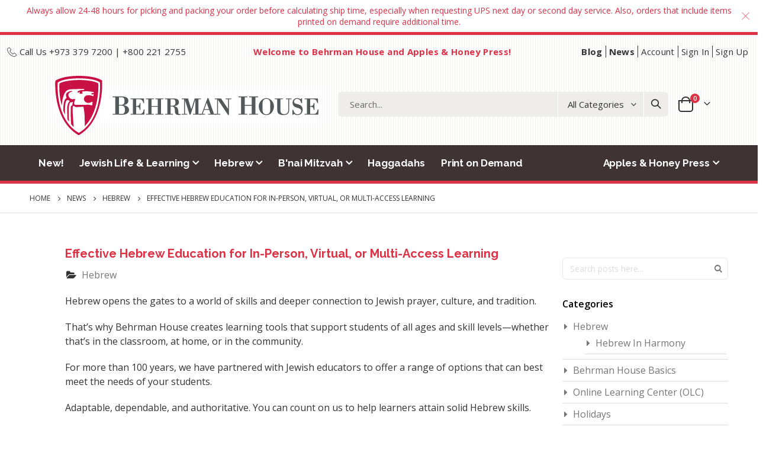

--- FILE ---
content_type: text/html; charset=UTF-8
request_url: https://store.behrmanhouse.com/index.php/blog/post/effective-hebrew-education-for-in-person-virtual-or-multi-access-learning
body_size: 18581
content:
<!doctype html>
<html lang="en">
    <head prefix="og: http://ogp.me/ns# fb: http://ogp.me/ns/fb# product: http://ogp.me/ns/product#">
        <script>
    var BASE_URL = 'https://store.behrmanhouse.com/index.php/';
    var require = {
        "baseUrl": "https://store.behrmanhouse.com/static/version1754599021/frontend/NSS_BerhmanHouse/porto_child/en_US"
    };
</script>
        <meta charset="utf-8"/>
<meta name="description" content="Hebrew&amp;nbsp;opens the gates to a world of&amp;nbsp;skills and deeper connection to Jewish&amp;nbsp;prayer, culture, and tradition.&amp;nbsp;
That’s why Behrman House creates learning tools that support students of all ages and skill levels—whether that’s in the classroom, at home, or in the community.
For m"/>
<meta name="keywords" content="Behrman House Publishing, Behrman House Homepage"/>
<meta name="robots" content="INDEX,FOLLOW"/>
<meta name="title" content="Effective Hebrew Education for In-Person, Virtual, or Multi-Access Learning"/>
<meta name="viewport" content="width=device-width, initial-scale=1, maximum-scale=1.0, user-scalable=no"/>
<meta name="format-detection" content="telephone=no"/>
<title>Effective Hebrew Education for In-Person, Virtual, or Multi-Access Learning</title>
<link  rel="stylesheet" type="text/css"  media="all" href="https://store.behrmanhouse.com/static/version1754599021/_cache/merged/a0123f33d538b329e71f4f700e35442f.min.css" />
<link  rel="stylesheet" type="text/css"  media="screen and (min-width: 768px)" href="https://store.behrmanhouse.com/static/version1754599021/frontend/NSS_BerhmanHouse/porto_child/en_US/css/styles-l.min.css" />
<link  rel="stylesheet" type="text/css"  media="print" href="https://store.behrmanhouse.com/static/version1754599021/frontend/NSS_BerhmanHouse/porto_child/en_US/css/print.min.css" />
<link  rel="icon" type="image/x-icon" href="https://store.behrmanhouse.com/static/version1754599021/frontend/NSS_BerhmanHouse/porto_child/en_US/Magento_Theme/favicon.ico" />
<link  rel="shortcut icon" type="image/x-icon" href="https://store.behrmanhouse.com/static/version1754599021/frontend/NSS_BerhmanHouse/porto_child/en_US/Magento_Theme/favicon.ico" />
<script  type="text/javascript"  src="https://store.behrmanhouse.com/static/version1754599021/_cache/merged/773f3f417959b225cbbc2a5ad482f973.js"></script>
<link  rel="stylesheet" type="text/css" href="//fonts.googleapis.com/css?family=Shadows+Into+Light" />
<link  rel="canonical" href="https://store.behrmanhouse.com/index.php/blog/post/effective-hebrew-education-for-in-person-virtual-or-multi-access-learning" />
<!--7cbec0f5068ebef8bee2418c951704cb-->        <link rel='stylesheet' href='//fonts.googleapis.com/css?family=Open+Sans%3A300%2C300italic%2C400%2C400italic%2C600%2C600italic%2C700%2C700italic%2C800%2C800italic' type='text/css' />
<link href="//fonts.googleapis.com/css?family=Raleway:400,500,700" rel="stylesheet">
<link rel="stylesheet" href="//fonts.googleapis.com/css?family=Open+Sans%3A300%2C300italic%2C400%2C400italic%2C600%2C600italic%2C700%2C700italic%2C800%2C800italic&amp;v1&amp;subset=latin%2Clatin-ext" type="text/css" media="screen"/>
    <link rel="stylesheet" type="text/css" media="all" href="https://store.behrmanhouse.com/media/porto/web/bootstrap/css/bootstrap.optimized.min.css">
    <link rel="stylesheet" type="text/css" media="all" href="https://store.behrmanhouse.com/media/porto/web/css/animate.optimized.css">
<link rel="stylesheet" type="text/css" media="all" href="https://store.behrmanhouse.com/media/porto/web/css/header/type2.css">
<link rel="stylesheet" type="text/css" media="all" href="https://store.behrmanhouse.com/media/porto/web/css/custom.css">
<link rel="stylesheet" type="text/css" media="all" href="https://store.behrmanhouse.com/media/porto/configed_css/design_default.css">
<link rel="stylesheet" type="text/css" media="all" href="https://store.behrmanhouse.com/media/porto/configed_css/settings_default.css">
<link rel="stylesheet" type="text/css" media="all" href="https://store.behrmanhouse.com/media/porto/web/css/bh-custom.css">
<script type="text/javascript">
var redirect_cart = false;
</script>
<script type="text/javascript">
var portoThemeLoaded = false;
window.addEventListener( 'load', function() {
  portoThemeLoaded = true;
} );
require([
    'jquery',
    'pt_animate'
], function ($) {
  var portoAnimateFn = function(){
    var $wrap = $(document.body);
    if ($.isFunction($.fn.themeAnimate)) {
      $wrap.find('[data-plugin-animate], [data-appear-animation]').each(function() {
        var $this = $(this),
            opts;

        var pluginOptions = $this.data('plugin-options');
        if (pluginOptions) {
          if (typeof pluginOptions == 'string') {
            opts = JSON.parse(pluginOptions.replace(/'/g,'"').replace(';',''));
          } else {
            opts = pluginOptions;
          }
        }
        $this.themeAnimate(opts);
      });
    }
  };
  if (portoThemeLoaded) {
    portoAnimateFn();
  } else {
    $(window).on('load', portoAnimateFn);
  }
    var scrolled = false;
    $(window).scroll(function(){
        if($(window).width()>=992){
            if(160<$(window).scrollTop() && !scrolled){
                $('.page-header:not(.sticky-header)').css("height",$('.page-header:not(.sticky-header)').height()+'px');
                $('.page-header').addClass("sticky-header");
                scrolled = true;
                if($(".page-header").hasClass("type1") || $(".page-header").hasClass("type2") || $(".page-header").hasClass("type6")) {
                  $('.page-header .minicart-wrapper').after('<div class="minicart-place hide"></div>');
                  var minicart = $('.page-header .minicart-wrapper').detach();
                  $('.page-header .navigation').append(minicart);

                                  }
                            }
            if(160>=$(window).scrollTop() && scrolled){
                $('.page-header.sticky-header').css("height",'auto');
                $('.page-header').removeClass("sticky-header");
                scrolled = false;
                if($(".page-header").hasClass("type1") || $(".page-header").hasClass("type2") || $(".page-header").hasClass("type6")) {
                  var minicart;
                  minicart = $('.page-header .navigation .minicart-wrapper').detach();
                  $('.minicart-place').after(minicart);
                  $('.minicart-place').remove();
                  $('.page-header .minicart-wrapper-moved').addClass("minicart-wrapper").removeClass("minicart-wrapper-moved").removeClass("hide");

                                  }
            }
        }
        if($('body').hasClass('mobile-sticky')) {
            if($(window).width()<=991){
                if(130<$(window).scrollTop() && !scrolled){
                  $('.page-header:not(.sticky-header)').css("height",$('.page-header:not(.sticky-header)').height()+'px');
                  $('.page-header').addClass("sticky-header");
                  scrolled = true;
                }
                if(130>=$(window).scrollTop() && scrolled){
                  $('.page-header.sticky-header').css("height",'auto');
                  $('.page-header').removeClass("sticky-header");
                  scrolled = false;
                }
            }
        }
    });
    $(window).resize(function(){
      var b_w = $(window).width();
      if(b_w <= 991){
        if($('.page-header .navigation .minicart-wrapper').length > 0) {
          var minicart;
          minicart = $('.page-header .navigation .minicart-wrapper').detach();
          $('.minicart-place').after(minicart);
          $('.minicart-place').remove();
          $('.page-header .minicart-wrapper-moved').addClass("minicart-wrapper").removeClass("minicart-wrapper-moved").removeClass("hide");
        }
      }
    });
});
</script> 
<!-- BEGIN GOOGLE ANALYTICS CODE -->
<script type="text/x-magento-init">
{
    "*": {
        "Magento_GoogleAnalytics/js/google-analytics": {
            "isCookieRestrictionModeEnabled": 0,
            "currentWebsite": 1,
            "cookieName": "user_allowed_save_cookie",
            "ordersTrackingData": [],
            "pageTrackingData": {"optPageUrl":"","isAnonymizedIpActive":false,"accountId":"UA-160232906-1"}        }
    }
}
</script>
<!-- END GOOGLE ANALYTICS CODE -->

<meta property="og:type" content="article" />
<meta property="og:title" content="Effective Hebrew Education for In-Person, Virtual, or Multi-Access Learning" />
<meta property="og:description" content="Hebrew&nbsp;opens the gates to a world of&nbsp;skills and deeper connection to Jewish&nbsp;prayer, culture, and tradition.&nbsp;
That’s why Behrman House creates learning tools that support students of all ages and skill levels—whether that’s in the classroom, at home, or in the community.
For m" />
<meta property="og:url" content="https://store.behrmanhouse.com/index.php/blog/post/effective-hebrew-education-for-in-person-virtual-or-multi-access-learning" />
<script type="application/ld+json">{"@context":"http:\/\/schema.org","@type":"BlogPosting","@id":"https:\/\/store.behrmanhouse.com\/index.php\/blog\/post\/effective-hebrew-education-for-in-person-virtual-or-multi-access-learning","author":"Behrman Staff","headline":"Effective Hebrew Education for In-Person, Virtual, or Multi-Access Learning","description":"Hebrew&nbsp;opens the gates to a world of&nbsp;skills and deeper connection to Jewish&nbsp;prayer, culture, and tradition.&nbsp;\r\nThat\u2019s why Behrman House creates learning tools that support students of all ages and skill levels\u2014whether that\u2019s in the classroom, at home, or in the community.\r\nFor m","datePublished":"2021-07-29T00:00:00+00:00","dateModified":"2021-07-29T17:49:20+00:00","image":{"@type":"ImageObject","url":"https:\/\/store.behrmanhouse.com\/media\/logo\/stores\/1\/BH-logo_1.png","width":720,"height":720},"publisher":{"@type":"Organization","name":"Behrman House","logo":{"@type":"ImageObject","url":"https:\/\/store.behrmanhouse.com\/media\/logo\/stores\/1\/BH-logo_1.png"}},"mainEntityOfPage":"https:\/\/store.behrmanhouse.com\/index.php\/blog"}</script>    </head>
    <body data-container="body" data-mage-init='{"loaderAjax": {}, "loader": { "icon": "https://store.behrmanhouse.com/static/version1754599021/frontend/NSS_BerhmanHouse/porto_child/en_US/images/loader-2.gif"}}' class="blog-page blog-post-effective-hebrew-education-for-in-person-virtual-or-multi-access-learning layout-1220 wide mobile-sticky blog-post-view page-layout-2columns-right">
            <script>
        require.config({
            deps: [
                'jquery',
                'mage/translate',
                'jquery/jquery-storageapi'
            ],
            callback: function ($) {
                'use strict';

                var dependencies = [],
                    versionObj;

                $.initNamespaceStorage('mage-translation-storage');
                $.initNamespaceStorage('mage-translation-file-version');
                versionObj = $.localStorage.get('mage-translation-file-version');

                
                if (versionObj.version !== 'e9344b7bf7e288c994a1d7cd82947a9ba97cbb79') {
                    dependencies.push(
                        'text!js-translation.json'
                    );

                }

                require.config({
                    deps: dependencies,
                    callback: function (string) {
                        if (typeof string === 'string') {
                            $.mage.translate.add(JSON.parse(string));
                            $.localStorage.set('mage-translation-storage', string);
                            $.localStorage.set(
                                'mage-translation-file-version',
                                {
                                    version: 'e9344b7bf7e288c994a1d7cd82947a9ba97cbb79'
                                }
                            );
                        } else {
                            $.mage.translate.add($.localStorage.get('mage-translation-storage'));
                        }
                    }
                });
            }
        });
    </script>

<script type="text/x-magento-init">
    {
        "*": {
            "mage/cookies": {
                "expires": null,
                "path": "/",
                "domain": ".store.behrmanhouse.com",
                "secure": false,
                "lifetime": "3600"
            }
        }
    }
</script>
    <noscript>
        <div class="message global noscript">
            <div class="content">
                <p>
                    <strong>JavaScript seems to be disabled in your browser.</strong>
                    <span>For the best experience on our site, be sure to turn on Javascript in your browser.</span>
                </p>
            </div>
        </div>
    </noscript>

<script>
    require.config({
        map: {
            '*': {
                wysiwygAdapter: 'mage/adminhtml/wysiwyg/tiny_mce/tinymce4Adapter'
            }
        }
    });
</script>
<script type="text/javascript">
require([
    'jquery',
    'themeSticky'
], function ($) {
  if(!$("body").hasClass("page-layout-1column") && !$("body").hasClass("account")) {
    $(".sidebar.sidebar-main .sidebar-content").themeSticky({
      autoInit: true,
      minWidth: 992,
      containerSelector: '.page-main .columns',
      autoFit: true,
      paddingOffsetBottom: 10,
      paddingOffsetTop: 10
    });
  }
});
</script>
<div class="page-wrapper"><div class="porto-block-html-top">
  <div class="background-color-light text-color-primary d-none">
    <div class="text-center px-4 py-2">
<div>Always allow 24-48 hours for picking and packing your order before calculating ship time, especially when requesting UPS next day or second day service. Also, orders that include items printed on demand require additional time.</div></div>
  </div>
</div>
<script type="text/javascript">
  require([
      'jquery'
  ], function ($) {
      $('.porto-block-html-top > div').removeClass('d-none').append('<button class="mfp-close">×</button>');
      $('body').on('click', '.porto-block-html-top .mfp-close', function() {
        $(this).parent().fadeOut();
      });
  });
</script>
<header class="page-header type2" >
  <div class="main-panel-top">
      <div class="container bh-container">
          <div class="main-panel-inner">
              <div class="panel wrapper">
                <div class="header-left">
                  <span><i class="porto-icon-phone-2" style="font-size:16px"></i> Call Us +973 379 7200 | +800 221 2755</span>                </div>
                <div class="header-center">
                  <div class="panel header show-icon-tablet">
                    <ul class="header links">        <li class="greet welcome" data-bind="scope: 'customer'">
            <!-- ko if: customer().fullname  -->
            <span class="logged-in" data-bind="text: new String('Welcome, %1!').replace('%1', customer().fullname)">
            </span>
            <!-- /ko -->
            <!-- ko ifnot: customer().fullname  -->
            <span class="not-logged-in" data-bind='html:"Welcome to Behrman House and Apples &amp; Honey Press!"'></span>
                        <!-- /ko -->
        </li>
        <script type="text/x-magento-init">
        {
            "*": {
                "Magento_Ui/js/core/app": {
                    "components": {
                        "customer": {
                            "component": "Magento_Customer/js/view/customer"
                        }
                    }
                }
            }
        }
        </script>
    <li class="item link compare " data-bind="scope: 'compareProducts'" data-role="compare-products-link">
    <a class="action compare" title="Compare Products"
       data-bind="attr: {'href': compareProducts().listUrl}, css: {'no-display': !compareProducts().count}"
    >
    	<em class="porto-icon-chart hidden-xs"></em>
        Compare        (<span class="counter qty" data-bind="text: compareProducts().countCaption"></span>)
    </a>
</li>
<script type="text/x-magento-init">
{"[data-role=compare-products-link]": {"Magento_Ui/js/core/app": {"components":{"compareProducts":{"component":"Magento_Catalog\/js\/view\/compare-products"}}}}}
</script>
</ul>                  </div>
                </div>
                <div class="header-right">
                  <div class="panel header show-icon-tablet">
                    <div class="top-links-icon">
                      <a href="javascript:;">Links</a>
                    </div>
                    <ul class="header links"><li><a href="https://behrmanhouse.us2.list-manage.com/subscribe?u=d9772c706a1a7214b3fa1c7e7&id=305ad8e93d" target="_blank" class="font-weight-bold">Blog</a></li><li><a href="https://store.behrmanhouse.com/index.php/blog" class="font-weight-bold" >News</a></li><li><a href="https://store.behrmanhouse.com/index.php/customer/account/" >Account</a></li><li class="authorization-link" data-label="or">
    <a href="https://store.behrmanhouse.com/index.php/customer/account/login/referer/aHR0cHM6Ly9zdG9yZS5iZWhybWFuaG91c2UuY29tL2luZGV4LnBocC9ibG9nL3Bvc3QvZWZmZWN0aXZlLWhlYnJldy1lZHVjYXRpb24tZm9yLWluLXBlcnNvbi12aXJ0dWFsLW9yLW11bHRpLWFjY2Vzcy1sZWFybmluZw%2C%2C/">
        Sign In    </a>
</li>
<li><a href="https://store.behrmanhouse.com/index.php/customer/account/create/" >Sign Up</a></li></ul>                  </div>
                  <span class="separator"></span>
                  <div class="panel header">
                                                          </div>
                                  </div>
              </div>
          </div>
      </div>
  </div>
  <div class="header-main">
    <div class="header content header-row">
      <div class="header-left">
        <span data-action="toggle-nav" class="action nav-toggle"><span>Toggle Nav</span></span>
            <a class="logo" href="https://store.behrmanhouse.com/index.php/" title="Behrman house logo">
        <img src="https://store.behrmanhouse.com/media/logo/stores/1/BH-logo_1.png"
             alt="Behrman house logo"
             width="474"             height="100"        />
    </a>
      </div>
      <div class="header-center">
        <div class="search-area show-icon-tablet">
          <a href="javascript:void(0);" class="search-toggle-icon"><span><i class="porto-icon-magnifier"></i></span></a>
          <div class="block block-search">
    <div class="block block-content">
        <form class="form minisearch" id="search_mini_form" action="https://store.behrmanhouse.com/index.php/catalogsearch/result/" method="get">
            <div class="field search">
                <div class="control">
                    <input id="search"
                           data-mage-init='{"quickSearch":{
                                "formSelector":"#search_mini_form",
                                "url":"https://store.behrmanhouse.com/index.php/search/ajax/suggest/",
                                "destinationSelector":"#search_autocomplete"}
                           }'
                           type="text"
                           name="q"
                           value=""
                           placeholder="Search..."
                           class="input-text"
                           maxlength="128"
                           role="combobox"
                           aria-haspopup="false"
                           aria-autocomplete="both"
                           autocomplete="off"/>
                    <div id="search_autocomplete" class="search-autocomplete"></div>
                    <div class="nested">
    <a class="action advanced" href="https://store.behrmanhouse.com/index.php/catalogsearch/advanced/" data-action="advanced-search">
        Advanced Search    </a>
</div>
            <div class="search-category" style="position:absolute; top: 0; right: 35px; width: 130px">
            <select id="mpsearch-category">
                                    <option value="0">All Categories</option>
                                    <option value="149">Apples & Honey Press</option>
                                    <option value="210">- New from Apples & Honey Press</option>
                                    <option value="150">- Apples & Honey Press</option>
                                    <option value="214">- Subjects</option>
                                    <option value="156">- Holiday Books</option>
                                    <option value="178">- Series</option>
                                    <option value="185">- Coloring</option>
                                    <option value="222">- Award Winners & PJ Library Selections</option>
                                    <option value="131">B'nai Mitzvah</option>
                                    <option value="132">- Parashat HaShavua</option>
                                    <option value="250">- Today's Torah</option>
                                    <option value="133">- Art of Cantillation</option>
                                    <option value="134">- Certificates</option>
                                    <option value="135">- Gift Ideas</option>
                                    <option value="136">- Hebrew</option>
                                    <option value="137">- Prayer Books</option>
                                    <option value="138">- Resources</option>
                                    <option value="148">Haggadahs</option>
                                    <option value="83">Hebrew</option>
                                    <option value="246">- Today's Torah</option>
                                    <option value="195">- Hebrew Turn Page Access</option>
                                    <option value="93">- Series</option>
                                    <option value="84">- Type</option>
                                    <option value="114">- Grade Level</option>
                                    <option value="4">Jewish Life & Learning</option>
                                    <option value="196">- Materials with Turn Page Access</option>
                                    <option value="141">- Certificates</option>
                                    <option value="69">- Special Interest</option>
                                    <option value="5">- Subject</option>
                                    <option value="37">- Series</option>
                                    <option value="23">- Grade Level</option>
                                    <option value="63">- Liturgy</option>
                                    <option value="155">- Games, Gifts, and Home Activities</option>
                                    <option value="237">- ISJL Materials</option>
                                    <option value="251">- Tree of Life Guides</option>
                                    <option value="3">New!</option>
                                    <option value="253">Print on Demand</option>
                            </select>
        </div>
        <script src="https://store.behrmanhouse.com/media/mageplaza/search/default_0.js?v=97"></script>
            <script src="https://store.behrmanhouse.com/media/mageplaza/search/default_0_addition.js?v=97"></script>
    
    <div id="mpsearch-js" style="display: none;"></div>
    <script type="text/x-magento-init">
    {
        "#mpsearch-js": {
            "Mageplaza_Search/js/mpsearch":{
                "baseUrl": "https://store.behrmanhouse.com/index.php/",
                "baseImageUrl": "https://store.behrmanhouse.com/media/catalog/product/",
                "priceFormat": {"pattern":"$%s","precision":2,"requiredPrecision":2,"decimalSymbol":".","groupSymbol":",","groupLength":3,"integerRequired":false},
                "displayInfo": ["price","image","description"],
                "isEnableSuggestion": "1",
                "sortBy": "new_products",
                "currencyRate": "1.0000",
                "lookupLimit": 10            }
        }
    }
    </script>
                </div>
            </div>
            <div class="actions">
                <button type="submit"
                        title="Search"
                        class="action search">
                    <span>Search</span>
                </button>
            </div>
        </form>
    </div>
</div>
        </div>
      </div>
      <div class="header-right">
        <div class="header-contact">
                  </div>
        
<div data-block="minicart" class="minicart-wrapper cart-design-2">
    <a class="action showcart" href="https://store.behrmanhouse.com/index.php/checkout/cart/"
       data-bind="scope: 'minicart_content'">
       <i class="minicart-icon porto-icon-shopping-cart"></i>
        <span class="text">Cart</span>
        <span class="counter qty empty"
              data-bind="css: { empty: !!getCartParam('summary_count') == false }, blockLoader: isLoading">
            <span class="counter-number">
            <!-- ko if: getCartParam('summary_count') --><!-- ko text: getCartParam('summary_count') --><!-- /ko --><!-- /ko -->
            <!-- ko ifnot: getCartParam('summary_count') -->0<!-- /ko -->
            </span>
            <span class="counter-label">
                <!-- ko i18n: 'items' --><!-- /ko -->
            </span>
        </span>
    </a>
    <a class="showcart action-subtotal d-none" href="https://store.behrmanhouse.com/index.php/checkout/cart/"
       data-bind="scope: 'minicart_content'">
        <span class="cart-subtotal">
          Shopping Cart          <span class="cart-price">
            <span class="amount" data-bind="html: getCartParam('subtotal')">
              <!-- ko if: !getCartParam('subtotal') -->
                  <!-- ko i18n: '€ 0.00' --><!-- /ko -->
              <!-- /ko -->
            </span>
          </span>
        </span>
    </a>
            <div class="block block-minicart empty"
             data-role="dropdownDialog"
             data-mage-init='{"dropdownDialog":{
                "appendTo":"[data-block=minicart]",
                "triggerTarget":".showcart",
                "timeout": "2000",
                "closeOnMouseLeave": false,
                "closeOnEscape": true,
                "triggerClass":"active",
                "parentClass":"active",
                "buttons":[]}}'>
            <div id="minicart-content-wrapper" data-bind="scope: 'minicart_content'">
                <!-- ko template: getTemplate() --><!-- /ko -->
            </div>
        </div>
        <script>
        window.checkout = {"shoppingCartUrl":"https:\/\/store.behrmanhouse.com\/index.php\/checkout\/cart\/","checkoutUrl":"https:\/\/store.behrmanhouse.com\/index.php\/checkout\/","updateItemQtyUrl":"https:\/\/store.behrmanhouse.com\/index.php\/checkout\/sidebar\/updateItemQty\/","removeItemUrl":"https:\/\/store.behrmanhouse.com\/index.php\/checkout\/sidebar\/removeItem\/","imageTemplate":"Magento_Catalog\/product\/image_with_borders","baseUrl":"https:\/\/store.behrmanhouse.com\/index.php\/","minicartMaxItemsVisible":5,"websiteId":"1","maxItemsToDisplay":10,"storeId":"1","customerLoginUrl":"https:\/\/store.behrmanhouse.com\/index.php\/customer\/account\/login\/referer\/aHR0cHM6Ly9zdG9yZS5iZWhybWFuaG91c2UuY29tL2luZGV4LnBocC9ibG9nL3Bvc3QvZWZmZWN0aXZlLWhlYnJldy1lZHVjYXRpb24tZm9yLWluLXBlcnNvbi12aXJ0dWFsLW9yLW11bHRpLWFjY2Vzcy1sZWFybmluZw%2C%2C\/","isRedirectRequired":false,"autocomplete":"off","captcha":{"user_login":{"isCaseSensitive":false,"imageHeight":50,"imageSrc":"","refreshUrl":"https:\/\/store.behrmanhouse.com\/index.php\/captcha\/refresh\/","isRequired":false,"timestamp":1768965648}}};
    </script>
    <script type="text/x-magento-init">
    {
        "[data-block='minicart']": {
            "Magento_Ui/js/core/app": {"components":{"minicart_content":{"children":{"subtotal.container":{"children":{"subtotal":{"children":{"subtotal.totals":{"config":{"display_cart_subtotal_incl_tax":0,"display_cart_subtotal_excl_tax":1,"template":"Magento_Tax\/checkout\/minicart\/subtotal\/totals"},"children":{"subtotal.totals.msrp":{"component":"Magento_Msrp\/js\/view\/checkout\/minicart\/subtotal\/totals","config":{"displayArea":"minicart-subtotal-hidden","template":"Magento_Msrp\/checkout\/minicart\/subtotal\/totals"}}},"component":"Magento_Tax\/js\/view\/checkout\/minicart\/subtotal\/totals"}},"component":"uiComponent","config":{"template":"Magento_Checkout\/minicart\/subtotal"}}},"component":"uiComponent","config":{"displayArea":"subtotalContainer"}},"item.renderer":{"component":"uiComponent","config":{"displayArea":"defaultRenderer","template":"Magento_Checkout\/minicart\/item\/default"},"children":{"item.image":{"component":"Magento_Catalog\/js\/view\/image","config":{"template":"Magento_Catalog\/product\/image","displayArea":"itemImage"}},"checkout.cart.item.price.sidebar":{"component":"uiComponent","config":{"template":"Magento_Checkout\/minicart\/item\/price","displayArea":"priceSidebar"}}}},"extra_info":{"component":"uiComponent","config":{"displayArea":"extraInfo"}},"promotion":{"component":"uiComponent","config":{"displayArea":"promotion"}}},"config":{"itemRenderer":{"default":"defaultRenderer","simple":"defaultRenderer","virtual":"defaultRenderer"},"template":"Magento_Checkout\/minicart\/content"},"component":"Magento_Checkout\/js\/view\/minicart"}},"types":[]}        },
        "*": {
            "Magento_Ui/js/block-loader": "https://store.behrmanhouse.com/static/version1754599021/frontend/NSS_BerhmanHouse/porto_child/en_US/images/loader-1.gif"
        }
    }
    </script>
    </div>
      </div>
    </div>
  </div>
      <div class="sections nav-sections">
                <div class="section-items nav-sections-items" data-mage-init='{"tabs":{"openedState":"active"}}'>
                                            <div class="section-item-title nav-sections-item-title" data-role="collapsible">
                    <a class="nav-sections-item-switch" data-toggle="switch" href="#store.menu">Menu</a>
                </div>
                <div class="section-item-content nav-sections-item-content" id="store.menu" data-role="content">
<nav class="navigation sw-megamenu " role="navigation">
    <ul>
        <li class="ui-menu-item level0 fullwidth "><a href="https://store.behrmanhouse.com/index.php/new.html" class="level-top" title="New!"><span>New!</span></a></li><li class="ui-menu-item level0 fullwidth parent "><div class="open-children-toggle"></div><a href="https://store.behrmanhouse.com/index.php/jewish-life-learning.html" class="level-top" title="Jewish Life & Learning"><span>Jewish Life & Learning</span></a><div class="level0 submenu"><div class="container"><div class="row"><div class="menu-left-block col-md-3"><div class="widget block block-static-block">
    <div class="nav-block">
<a href="https://store.behrmanhouse.com/index.php/the-jewish-educator-s-companion.html">
<div class="ban ban-caption-hinge-left"><img src="https://store.behrmanhouse.com/media/wysiwyg/infortis/mega_menu/mega2.jpg" width="600" height="600" /></div>
</a>
<h3 class="mt-3">Teaching Resource</h3>
<p>New from Batsheva Frankel: A little educational philosophy and a lot of practical tools</p>
<div class="primary">
<a href="https://store.behrmanhouse.com/index.php/the-jewish-educator-s-companion.html" class="action primary">
<span>The Jewish Educator's Companion</span></a>
</div>
</div>
</div>
</div><ul class="subchildmenu col-md-9 mega-columns columns5"><li class="ui-menu-item level1 parent "><div class="open-children-toggle"></div><a href="https://store.behrmanhouse.com/index.php/jewish-life-learning/judaica-turn-page-access.html" title="Materials with Turn Page Access"><span>Materials with Turn Page Access</span></a><ul class="subchildmenu "><li class="ui-menu-item level2 "><a href="https://store.behrmanhouse.com/index.php/jewish-life-learning/judaica-turn-page-access/values.html" title="Values"><span>Values</span></a></li><li class="ui-menu-item level2 "><a href="https://store.behrmanhouse.com/index.php/jewish-life-learning/judaica-turn-page-access/bible.html" title="Bible "><span>Bible </span></a></li><li class="ui-menu-item level2 "><a href="https://store.behrmanhouse.com/index.php/jewish-life-learning/judaica-turn-page-access/holidays.html" title="Holidays"><span>Holidays</span></a></li><li class="ui-menu-item level2 "><a href="https://store.behrmanhouse.com/index.php/jewish-life-learning/judaica-turn-page-access/israel.html" title="Israel"><span>Israel</span></a></li></ul></li><li class="ui-menu-item level1 parent "><div class="open-children-toggle"></div><a href="https://store.behrmanhouse.com/index.php/jewish-life-learning/certificates.html" title="Certificates"><span>Certificates</span></a><ul class="subchildmenu "><li class="ui-menu-item level2 "><a href="https://store.behrmanhouse.com/index.php/jewish-life-learning/certificates/all.html" title="All"><span>All</span></a></li><li class="ui-menu-item level2 "><a href="https://store.behrmanhouse.com/index.php/jewish-life-learning/certificates/appreciation.html" title="Appreciation"><span>Appreciation</span></a></li><li class="ui-menu-item level2 "><a href="https://store.behrmanhouse.com/index.php/jewish-life-learning/certificates/life-cycle.html" title="Life Cycle"><span>Life Cycle</span></a></li><li class="ui-menu-item level2 "><a href="https://store.behrmanhouse.com/index.php/jewish-life-learning/certificates/school.html" title="School"><span>School</span></a></li><li class="ui-menu-item level2 "><a href="https://store.behrmanhouse.com/index.php/jewish-life-learning/certificates/ketubot.html" title="Ketubot"><span>Ketubot</span></a></li><li class="ui-menu-item level2 "><a href="https://store.behrmanhouse.com/index.php/jewish-life-learning/certificates/brithday-cards.html" title="Birthday Cards"><span>Birthday Cards</span></a></li></ul></li><li class="ui-menu-item level1 parent "><div class="open-children-toggle"></div><a href="https://store.behrmanhouse.com/index.php/jewish-life-learning/special-interest.html" title="Special Interest"><span>Special Interest</span></a><ul class="subchildmenu "><li class="ui-menu-item level2 "><a href="https://store.behrmanhouse.com/index.php/jewish-life-learning/special-interest/aging.html" title="Aging"><span>Aging</span></a></li><li class="ui-menu-item level2 "><a href="https://store.behrmanhouse.com/index.php/jewish-life-learning/special-interest/inclusion.html" title="Inclusion"><span>Inclusion</span></a></li><li class="ui-menu-item level2 "><a href="https://store.behrmanhouse.com/index.php/jewish-life-learning/special-interest/interfaith.html" title="Interfaith"><span>Interfaith</span></a></li><li class="ui-menu-item level2 "><a href="https://store.behrmanhouse.com/index.php/jewish-life-learning/special-interest/jewish-education.html" title="Jewish Education"><span>Jewish Education</span></a></li><li class="ui-menu-item level2 "><a href="https://store.behrmanhouse.com/index.php/jewish-life-learning/special-interest/literature.html" title="Literature"><span>Literature</span></a></li><li class="ui-menu-item level2 "><a href="https://store.behrmanhouse.com/index.php/jewish-life-learning/special-interest/marriage.html" title="Marriage"><span>Marriage</span></a></li><li class="ui-menu-item level2 "><a href="https://store.behrmanhouse.com/index.php/jewish-life-learning/special-interest/parenting.html" title="Parenting"><span>Parenting</span></a></li><li class="ui-menu-item level2 "><a href="https://store.behrmanhouse.com/index.php/jewish-life-learning/special-interest/self-help.html" title="Self Help"><span>Self Help</span></a></li><li class="ui-menu-item level2 "><a href="https://store.behrmanhouse.com/index.php/jewish-life-learning/special-interest/synagogue-engagement.html" title="Synagogue Engagement"><span>Synagogue Engagement</span></a></li><li class="ui-menu-item level2 "><a href="https://store.behrmanhouse.com/index.php/jewish-life-learning/special-interest/yoga-meditation.html" title="Yoga & Meditation"><span>Yoga & Meditation</span></a></li><li class="ui-menu-item level2 "><a href="https://store.behrmanhouse.com/index.php/jewish-life-learning/special-interest/teen-engagement.html" title="Teen Engagement"><span>Teen Engagement</span></a></li></ul></li><li class="ui-menu-item level1 parent "><div class="open-children-toggle"></div><a href="https://store.behrmanhouse.com/index.php/jewish-life-learning/subject.html" title="Subject"><span>Subject</span></a><ul class="subchildmenu "><li class="ui-menu-item level2 "><a href="https://store.behrmanhouse.com/index.php/jewish-life-learning/subject/bible.html" title="Bible"><span>Bible</span></a></li><li class="ui-menu-item level2 "><a href="https://store.behrmanhouse.com/index.php/jewish-life-learning/subject/general-interest.html" title="General Interest"><span>General Interest</span></a></li><li class="ui-menu-item level2 "><a href="https://store.behrmanhouse.com/index.php/jewish-life-learning/subject/god.html" title="God"><span>God</span></a></li><li class="ui-menu-item level2 "><a href="https://store.behrmanhouse.com/index.php/jewish-life-learning/subject/history-holocaust.html" title="History & Holocaust"><span>History & Holocaust</span></a></li><li class="ui-menu-item level2 "><a href="https://store.behrmanhouse.com/index.php/jewish-life-learning/subject/holidays.html" title="Holidays"><span>Holidays</span></a></li><li class="ui-menu-item level2 "><a href="https://store.behrmanhouse.com/index.php/jewish-life-learning/subject/introduction-to-judaism.html" title="Introduction to Judaism"><span>Introduction to Judaism</span></a></li><li class="ui-menu-item level2 "><a href="https://store.behrmanhouse.com/index.php/jewish-life-learning/subject/israel.html" title="Israel"><span>Israel</span></a></li><li class="ui-menu-item level2 "><a href="https://store.behrmanhouse.com/index.php/jewish-life-learning/subject/jewish-identity.html" title="Jewish Identity"><span>Jewish Identity</span></a></li><li class="ui-menu-item level2 "><a href="https://store.behrmanhouse.com/index.php/jewish-life-learning/subject/jewish-thought.html" title="Jewish Thought"><span>Jewish Thought</span></a></li><li class="ui-menu-item level2 "><a href="https://store.behrmanhouse.com/index.php/jewish-life-learning/subject/judaism-environment.html" title="Judaism & Environment"><span>Judaism & Environment</span></a></li><li class="ui-menu-item level2 "><a href="https://store.behrmanhouse.com/index.php/jewish-life-learning/subject/judaism-food.html" title="Judaism & Food"><span>Judaism & Food</span></a></li><li class="ui-menu-item level2 "><a href="https://store.behrmanhouse.com/index.php/jewish-life-learning/subject/life-cycle.html" title="Life Cycle"><span>Life Cycle</span></a></li><li class="ui-menu-item level2 "><a href="https://store.behrmanhouse.com/index.php/jewish-life-learning/subject/reference.html" title="Reference"><span>Reference</span></a></li><li class="ui-menu-item level2 "><a href="https://store.behrmanhouse.com/index.php/jewish-life-learning/subject/ritual-practice.html" title="Ritual & Practice"><span>Ritual & Practice</span></a></li><li class="ui-menu-item level2 "><a href="https://store.behrmanhouse.com/index.php/jewish-life-learning/subject/spirituality.html" title="Spirituality"><span>Spirituality</span></a></li><li class="ui-menu-item level2 "><a href="https://store.behrmanhouse.com/index.php/jewish-life-learning/subject/t-filah.html" title="T'filah"><span>T'filah</span></a></li><li class="ui-menu-item level2 "><a href="https://store.behrmanhouse.com/index.php/jewish-life-learning/subject/values-mitzvot.html" title="Values & Mitzvot"><span>Values & Mitzvot</span></a></li></ul></li><li class="ui-menu-item level1 parent "><div class="open-children-toggle"></div><a href="https://store.behrmanhouse.com/index.php/jewish-life-learning/series.html" title="Series"><span>Series</span></a><ul class="subchildmenu "><li class="ui-menu-item level2 "><a href="https://store.behrmanhouse.com/index.php/jewish-life-learning/series/building-jewish-identity.html" title="Building Jewish Identity"><span>Building Jewish Identity</span></a></li><li class="ui-menu-item level2 "><a href="https://store.behrmanhouse.com/index.php/jewish-life-learning/series/chai-curriculum.html" title="CHAI  Curriculum"><span>CHAI  Curriculum</span></a></li><li class="ui-menu-item level2 "><a href="https://store.behrmanhouse.com/index.php/jewish-life-learning/series/explorer-s-bible.html" title="Explorer's Bible"><span>Explorer's Bible</span></a></li><li class="ui-menu-item level2 "><a href="https://store.behrmanhouse.com/index.php/jewish-life-learning/series/jewish-me.html" title="Jewish & Me"><span>Jewish & Me</span></a></li><li class="ui-menu-item level2 "><a href="https://store.behrmanhouse.com/index.php/jewish-life-learning/series/jewish-values-in-the-bible.html" title="Jewish Values in the Bible"><span>Jewish Values in the Bible</span></a></li><li class="ui-menu-item level2 "><a href="https://store.behrmanhouse.com/index.php/jewish-life-learning/series/let-s-celebrate.html" title="Let's Celebrate"><span>Let's Celebrate</span></a></li><li class="ui-menu-item level2 "><a href="https://store.behrmanhouse.com/index.php/jewish-life-learning/series/let-s-discover.html" title="Let's Discover"><span>Let's Discover</span></a></li><li class="ui-menu-item level2 "><a href="https://store.behrmanhouse.com/index.php/jewish-life-learning/series/let-s-explore.html" title="Let's Explore"><span>Let's Explore</span></a></li><li class="ui-menu-item level2 "><a href="https://store.behrmanhouse.com/index.php/jewish-life-learning/series/library-of-jewish-studies.html" title="Library of Jewish Studies"><span>Library of Jewish Studies</span></a></li><li class="ui-menu-item level2 "><a href="https://store.behrmanhouse.com/index.php/jewish-life-learning/series/living-jewish-values.html" title="Living Jewish Values"><span>Living Jewish Values</span></a></li><li class="ui-menu-item level2 "><a href="https://store.behrmanhouse.com/index.php/jewish-life-learning/series/making-t-filah-meaningful.html" title="Making T'filah Meaningful"><span>Making T'filah Meaningful</span></a></li><li class="ui-menu-item level2 "><a href="https://store.behrmanhouse.com/index.php/jewish-life-learning/series/manga-midrash.html" title="Manga Midrash"><span>Manga Midrash</span></a></li><li class="ui-menu-item level2 "><a href="https://store.behrmanhouse.com/index.php/jewish-life-learning/series/modern-commentaries.html" title="Modern Commentaries"><span>Modern Commentaries</span></a></li><li class="ui-menu-item level2 "><a href="https://store.behrmanhouse.com/index.php/jewish-life-learning/series/teaching-series.html" title="Teaching Series"><span>Teaching Series</span></a></li></ul></li><li class="ui-menu-item level1 parent "><div class="open-children-toggle"></div><a href="https://store.behrmanhouse.com/index.php/jewish-life-learning/grade-level.html" title="Grade Level"><span>Grade Level</span></a><ul class="subchildmenu "><li class="ui-menu-item level2 "><a href="https://store.behrmanhouse.com/index.php/jewish-life-learning/grade-level/early-childhood.html" title="Early Childhood"><span>Early Childhood</span></a></li><li class="ui-menu-item level2 "><a href="https://store.behrmanhouse.com/index.php/jewish-life-learning/grade-level/prek-2.html" title="PreK-2"><span>PreK-2</span></a></li><li class="ui-menu-item level2 "><a href="https://store.behrmanhouse.com/index.php/jewish-life-learning/grade-level/k-2.html" title="K-2"><span>K-2</span></a></li><li class="ui-menu-item level2 "><a href="https://store.behrmanhouse.com/index.php/jewish-life-learning/grade-level/k-3.html" title="K-3"><span>K-3</span></a></li><li class="ui-menu-item level2 "><a href="https://store.behrmanhouse.com/index.php/jewish-life-learning/grade-level/3-5.html" title="3-5"><span>3-5</span></a></li><li class="ui-menu-item level2 "><a href="https://store.behrmanhouse.com/index.php/jewish-life-learning/grade-level/4-6.html" title="4-6"><span>4-6</span></a></li><li class="ui-menu-item level2 "><a href="https://store.behrmanhouse.com/index.php/jewish-life-learning/grade-level/6-8.html" title="6-8"><span>6-8</span></a></li><li class="ui-menu-item level2 "><a href="https://store.behrmanhouse.com/index.php/jewish-life-learning/grade-level/9-adult.html" title="9-Adult"><span>9-Adult</span></a></li><li class="ui-menu-item level2 "><a href="https://store.behrmanhouse.com/index.php/jewish-life-learning/grade-level/college.html" title="College"><span>College</span></a></li><li class="ui-menu-item level2 "><a href="https://store.behrmanhouse.com/index.php/jewish-life-learning/grade-level/family.html" title="Family"><span>Family</span></a></li><li class="ui-menu-item level2 "><a href="https://store.behrmanhouse.com/index.php/jewish-life-learning/grade-level/adult.html" title="Adult"><span>Adult</span></a></li><li class="ui-menu-item level2 "><a href="https://store.behrmanhouse.com/index.php/jewish-life-learning/grade-level/all-ages.html" title="All Ages"><span>All Ages</span></a></li><li class="ui-menu-item level2 "><a href="https://store.behrmanhouse.com/index.php/jewish-life-learning/grade-level/teacher-resources.html" title="Teacher Resources"><span>Teacher Resources</span></a></li></ul></li><li class="ui-menu-item level1 parent "><div class="open-children-toggle"></div><a href="https://store.behrmanhouse.com/index.php/jewish-life-learning/liturgy.html" title="Liturgy"><span>Liturgy</span></a><ul class="subchildmenu "><li class="ui-menu-item level2 "><a href="https://store.behrmanhouse.com/index.php/jewish-life-learning/liturgy/shabbat-holiday-blessings.html" title="Shabbat & Holiday Blessings"><span>Shabbat & Holiday Blessings</span></a></li><li class="ui-menu-item level2 "><a href="https://store.behrmanhouse.com/index.php/jewish-life-learning/liturgy/haggadahs.html" title="Haggadahs"><span>Haggadahs</span></a></li><li class="ui-menu-item level2 "><a href="https://store.behrmanhouse.com/index.php/jewish-life-learning/liturgy/high-holidays.html" title="High Holidays"><span>High Holidays</span></a></li><li class="ui-menu-item level2 "><a href="https://store.behrmanhouse.com/index.php/jewish-life-learning/liturgy/prayer-books.html" title="Prayer Books"><span>Prayer Books</span></a></li><li class="ui-menu-item level2 "><a href="https://store.behrmanhouse.com/index.php/jewish-life-learning/liturgy/reference-books.html" title="Reference Books"><span>Reference Books</span></a></li></ul></li><li class="ui-menu-item level1 parent "><div class="open-children-toggle"></div><a href="https://store.behrmanhouse.com/index.php/jewish-life-learning/gift-ideas.html" title="Games, Gifts, and Home Activities"><span>Games, Gifts, and Home Activities</span></a><ul class="subchildmenu "><li class="ui-menu-item level2 "><a href="https://store.behrmanhouse.com/index.php/jewish-life-learning/gift-ideas/gift-ideas.html" title="Gift Ideas"><span>Gift Ideas</span></a></li><li class="ui-menu-item level2 "><a href="https://store.behrmanhouse.com/index.php/jewish-life-learning/gift-ideas/coloring-crafts.html" title="Coloring & Crafts"><span>Coloring & Crafts</span></a></li><li class="ui-menu-item level2 "><a href="https://store.behrmanhouse.com/index.php/jewish-life-learning/gift-ideas/food.html" title="Food"><span>Food</span></a></li><li class="ui-menu-item level2 "><a href="https://store.behrmanhouse.com/index.php/jewish-life-learning/gift-ideas/games.html" title="Games"><span>Games</span></a></li></ul></li><li class="ui-menu-item level1 parent "><div class="open-children-toggle"></div><a href="https://store.behrmanhouse.com/index.php/jewish-life-learning/isjl-materials.html" title="ISJL Materials"><span>ISJL Materials</span></a><ul class="subchildmenu "><li class="ui-menu-item level2 "><a href="https://store.behrmanhouse.com/index.php/jewish-life-learning/isjl-materials/judaic.html" title="ISJL Judaic Materials"><span>ISJL Judaic Materials</span></a></li><li class="ui-menu-item level2 "><a href="https://store.behrmanhouse.com/index.php/jewish-life-learning/isjl-materials/hebrew.html" title="ISJL Hebrew Materials"><span>ISJL Hebrew Materials</span></a></li></ul></li><li class="ui-menu-item level1 "><a href="https://store.behrmanhouse.com/index.php/jewish-life-learning/tree-of-life-guides.html" title="Tree of Life Guides"><span>Tree of Life Guides</span></a></li></ul></div></div></div></li><li class="ui-menu-item level0 fullwidth parent "><div class="open-children-toggle"></div><a href="https://store.behrmanhouse.com/index.php/hebrew.html" class="level-top" title="Hebrew"><span>Hebrew</span></a><div class="level0 submenu"><div class="container"><div class="row"><div class="menu-left-block col-md-3"><div class="widget block block-static-block">
    <div class="nav-block">
<a href="https://store.behrmanhouse.com/index.php/shalom-reader-with-turn-page-access.html">
<div class="ban ban-caption-hinge-left"><img src="https://store.behrmanhouse.com/media/wysiwyg/infortis/mega_menu/Shalom_Reader_sq.JPG" width="600" height="600" /></div>
</a>
<h3 class="mt-3">Use Hebrew, for Real</h3>
<p>A Fun Way to Practice Real Hebrew</p>
<div class="primary">
<a href="https://store.behrmanhouse.com/index.php/shalom-reader-with-turn-page-access.html" class="action primary">
<span>Shalom Reader with Turn Page Access</span></a>
</div>
</div>

</div>
</div><ul class="subchildmenu col-md-9 mega-columns columns3"><li class="ui-menu-item level1 "><a href="https://store.behrmanhouse.com/index.php/hebrew/today-s-torah.html" title="Today's Torah"><span>Today's Torah</span></a></li><li class="ui-menu-item level1 parent "><div class="open-children-toggle"></div><a href="https://store.behrmanhouse.com/index.php/hebrew/hebrew-turn-page-access.html" title="Hebrew Turn Page Access"><span>Hebrew Turn Page Access</span></a><ul class="subchildmenu "><li class="ui-menu-item level2 "><a href="https://store.behrmanhouse.com/index.php/hebrew/hebrew-turn-page-access/hebrew-primers-and-pre-primers-with-turn-page-access.html" title="Primers and Pre-Primers with Turn Page Access"><span>Primers and Pre-Primers with Turn Page Access</span></a></li><li class="ui-menu-item level2 "><a href="https://store.behrmanhouse.com/index.php/hebrew/hebrew-turn-page-access/practice-and-reinforcement-with-turn-page-access.html" title="Practice and Reinforcement with Turn Page Access"><span>Practice and Reinforcement with Turn Page Access</span></a></li><li class="ui-menu-item level2 "><a href="https://store.behrmanhouse.com/index.php/hebrew/hebrew-turn-page-access/hebrew-in-harmony-with-turn-page-access.html" title="Hebrew in Harmony with Turn Page Access"><span>Hebrew in Harmony with Turn Page Access</span></a></li><li class="ui-menu-item level2 "><a href="https://store.behrmanhouse.com/index.php/hebrew/hebrew-turn-page-access/hineni-with-turn-page-access.html" title="Hineni with Turn Page Access"><span>Hineni with Turn Page Access</span></a></li><li class="ui-menu-item level2 "><a href="https://store.behrmanhouse.com/index.php/hebrew/hebrew-turn-page-access/chaverim-b-ivrit-with-turn-page-access.html" title="Chaverim B'Ivrit with Turn Page Access"><span>Chaverim B'Ivrit with Turn Page Access</span></a></li><li class="ui-menu-item level2 "><a href="https://store.behrmanhouse.com/index.php/hebrew/hebrew-turn-page-access/modern-hebrew-dialogues.html" title="Modern Hebrew Dialogues"><span>Modern Hebrew Dialogues</span></a></li></ul></li><li class="ui-menu-item level1 parent "><div class="open-children-toggle"></div><a href="https://store.behrmanhouse.com/index.php/hebrew/series.html" title="Series"><span>Series</span></a><ul class="subchildmenu "><li class="ui-menu-item level2 "><a href="https://store.behrmanhouse.com/index.php/hebrew/series/alef-bet-quest.html" title="Alef Bet Quest"><span>Alef Bet Quest</span></a></li><li class="ui-menu-item level2 "><a href="https://store.behrmanhouse.com/index.php/hebrew/series/chaverim-b-ivrit.html" title="Chaverim B'Ivrit"><span>Chaverim B'Ivrit</span></a></li><li class="ui-menu-item level2 "><a href="https://store.behrmanhouse.com/index.php/hebrew/series/hebrew-in-harmony.html" title="Hebrew in Harmony"><span>Hebrew in Harmony</span></a></li><li class="ui-menu-item level2 "><a href="https://store.behrmanhouse.com/index.php/hebrew/series/hineni.html" title="Hineni"><span>Hineni</span></a></li><li class="ui-menu-item level2 "><a href="https://store.behrmanhouse.com/index.php/hebrew/series/hineni-prayer-booklets.html" title="Hineni Prayer Booklets"><span>Hineni Prayer Booklets</span></a></li><li class="ui-menu-item level2 "><a href="https://store.behrmanhouse.com/index.php/hebrew/series/hooked-on-hebrew.html" title="Hooked on Hebrew"><span>Hooked on Hebrew</span></a></li><li class="ui-menu-item level2 "><a href="https://store.behrmanhouse.com/index.php/hebrew/series/let-s-talk.html" title="Let's Talk"><span>Let's Talk</span></a></li><li class="ui-menu-item level2 "><a href="https://store.behrmanhouse.com/index.php/hebrew/series/mitkadem.html" title="Mitkadem"><span>Mitkadem</span></a></li><li class="ui-menu-item level2 "><a href="https://store.behrmanhouse.com/index.php/hebrew/series/parashat-hashavua.html" title="Parashat HaShavua"><span>Parashat HaShavua</span></a></li><li class="ui-menu-item level2 "><a href="https://store.behrmanhouse.com/index.php/hebrew/series/shalom-ivrit.html" title="Shalom Ivrit"><span>Shalom Ivrit</span></a></li><li class="ui-menu-item level2 "><a href="https://store.behrmanhouse.com/index.php/hebrew/series/shalom-uvrachah.html" title="Shalom Uvrachah"><span>Shalom Uvrachah</span></a></li><li class="ui-menu-item level2 "><a href="https://store.behrmanhouse.com/index.php/hebrew/series/z-man-likro.html" title="Z'Man Likro"><span>Z'Man Likro</span></a></li></ul></li><li class="ui-menu-item level1 parent "><div class="open-children-toggle"></div><a href="https://store.behrmanhouse.com/index.php/hebrew/type.html" title="Type"><span>Type</span></a><ul class="subchildmenu "><li class="ui-menu-item level2 "><a href="https://store.behrmanhouse.com/index.php/hebrew/type/assessment.html" title="Assessment"><span>Assessment</span></a></li><li class="ui-menu-item level2 "><a href="https://store.behrmanhouse.com/index.php/hebrew/type/reinforcement.html" title="Practice & Reinforcement"><span>Practice & Reinforcement</span></a></li><li class="ui-menu-item level2 "><a href="https://store.behrmanhouse.com/index.php/hebrew/type/pre-primer.html" title="Pre-Primer"><span>Pre-Primer</span></a></li><li class="ui-menu-item level2 "><a href="https://store.behrmanhouse.com/index.php/hebrew/type/primer.html" title="Primer"><span>Primer</span></a></li><li class="ui-menu-item level2 "><a href="https://store.behrmanhouse.com/index.php/hebrew/type/biblical-hebrew.html" title="Biblical Hebrew"><span>Biblical Hebrew</span></a></li><li class="ui-menu-item level2 "><a href="https://store.behrmanhouse.com/index.php/hebrew/type/prayer-hebrew.html" title="Prayer Hebrew"><span>Prayer Hebrew</span></a></li><li class="ui-menu-item level2 "><a href="https://store.behrmanhouse.com/index.php/hebrew/type/modern-hebrew.html" title="Modern Hebrew"><span>Modern Hebrew</span></a></li><li class="ui-menu-item level2 "><a href="https://store.behrmanhouse.com/index.php/hebrew/type/teacher-resources.html" title="Teacher Resources"><span>Teacher Resources</span></a></li><li class="ui-menu-item level2 "><a href="https://store.behrmanhouse.com/index.php/hebrew/type/with-digital.html" title="With Digital"><span>With Digital</span></a></li></ul></li><li class="ui-menu-item level1 parent "><div class="open-children-toggle"></div><a href="https://store.behrmanhouse.com/index.php/hebrew/grade-level.html" title="Grade Level"><span>Grade Level</span></a><ul class="subchildmenu "><li class="ui-menu-item level2 "><a href="https://store.behrmanhouse.com/index.php/hebrew/grade-level/k-2.html" title="K-2"><span>K-2</span></a></li><li class="ui-menu-item level2 "><a href="https://store.behrmanhouse.com/index.php/hebrew/grade-level/k-3.html" title="K-3"><span>K-3</span></a></li><li class="ui-menu-item level2 "><a href="https://store.behrmanhouse.com/index.php/hebrew/grade-level/3-5.html" title="3-5"><span>3-5</span></a></li><li class="ui-menu-item level2 "><a href="https://store.behrmanhouse.com/index.php/hebrew/grade-level/4-6.html" title="4-6"><span>4-6</span></a></li><li class="ui-menu-item level2 "><a href="https://store.behrmanhouse.com/index.php/hebrew/grade-level/6-8.html" title="6-8"><span>6-8</span></a></li><li class="ui-menu-item level2 "><a href="https://store.behrmanhouse.com/index.php/hebrew/grade-level/9-adult.html" title="9-Adult"><span>9-Adult</span></a></li><li class="ui-menu-item level2 "><a href="https://store.behrmanhouse.com/index.php/hebrew/grade-level/college.html" title="College"><span>College</span></a></li><li class="ui-menu-item level2 "><a href="https://store.behrmanhouse.com/index.php/hebrew/grade-level/family.html" title="Family"><span>Family</span></a></li><li class="ui-menu-item level2 "><a href="https://store.behrmanhouse.com/index.php/hebrew/grade-level/adult.html" title="Adult"><span>Adult</span></a></li><li class="ui-menu-item level2 "><a href="https://store.behrmanhouse.com/index.php/hebrew/grade-level/all-ages.html" title="All Ages"><span>All Ages</span></a></li><li class="ui-menu-item level2 "><a href="https://store.behrmanhouse.com/index.php/hebrew/grade-level/teacher-resources.html" title="Teacher Resources"><span>Teacher Resources</span></a></li></ul></li></ul></div></div></div></li><li class="ui-menu-item level0 staticwidth parent "><div class="open-children-toggle"></div><a href="https://store.behrmanhouse.com/index.php/b-nai-mitzvah.html" class="level-top" title="B'nai Mitzvah"><span>B'nai Mitzvah</span></a><div class="level0 submenu" style="width: 520px;"><div class="container"><div class="row"><div class="menu-left-block col-md-6"><div class="widget block block-static-block">
    
<div class="nav-block">
<a href="https://store.behrmanhouse.com/index.php/apps/today-s-torah.html">
<div class="ban ban-caption-hinge-left"><img src="https://store.behrmanhouse.com/media/wysiwyg/infortis/mega_menu/ttLogo400.png" width="600" height="600" /></div>
</a>
<h3 class="mt-3">Today's Torah</h3>
<p>Everything you need for B’nai Mitzvah Torah study—listen, read, practice</p>
<div class="primary">
<a href="https://todays-torah.com" class="action primary">
<span>Today's Torah more information</span></a>
</div>
</div>

</div>
</div><ul class="subchildmenu col-md-6 mega-columns columns1"><li class="ui-menu-item level1 "><a href="https://store.behrmanhouse.com/index.php/b-nai-mitzvah/parashat-hashavua.html" title="Parashat HaShavua"><span>Parashat HaShavua</span></a></li><li class="ui-menu-item level1 "><a href="https://store.behrmanhouse.com/index.php/b-nai-mitzvah/today-s-torah.html" title="Today's Torah"><span>Today's Torah</span></a></li><li class="ui-menu-item level1 "><a href="https://store.behrmanhouse.com/index.php/b-nai-mitzvah/art-of-cantillation.html" title="Art of Cantillation"><span>Art of Cantillation</span></a></li><li class="ui-menu-item level1 "><a href="https://store.behrmanhouse.com/index.php/b-nai-mitzvah/certificates.html" title="Certificates"><span>Certificates</span></a></li><li class="ui-menu-item level1 "><a href="https://store.behrmanhouse.com/index.php/b-nai-mitzvah/gift-ideas.html" title="Gift Ideas"><span>Gift Ideas</span></a></li><li class="ui-menu-item level1 "><a href="https://store.behrmanhouse.com/index.php/b-nai-mitzvah/hebrew.html" title="Hebrew"><span>Hebrew</span></a></li><li class="ui-menu-item level1 "><a href="https://store.behrmanhouse.com/index.php/b-nai-mitzvah/prayer-books.html" title="Prayer Books"><span>Prayer Books</span></a></li><li class="ui-menu-item level1 "><a href="https://store.behrmanhouse.com/index.php/b-nai-mitzvah/resources.html" title="Resources"><span>Resources</span></a></li></ul></div></div></div></li><li class="ui-menu-item level0 fullwidth "><a href="https://store.behrmanhouse.com/index.php/haggadahs.html" class="level-top" title="Haggadahs"><span>Haggadahs</span></a></li><li class="ui-menu-item level0 fullwidth "><a href="https://store.behrmanhouse.com/index.php/print-on-demand-titles.html" class="level-top" title="Print on Demand"><span>Print on Demand</span></a></li><li class="ui-menu-item level0 fullwidth parent "><div class="open-children-toggle"></div><a href="https://store.behrmanhouse.com/index.php/apples-and-honey-press.html" class="level-top" title="Apples & Honey Press"><span>Apples & Honey Press</span></a><div class="level0 submenu"><div class="container"><div class="row"><div class="menu-left-block col-md-3"><div class="widget block block-static-block">
    <div class="nav-block">
<a href="https://store.behrmanhouse.com/index.php/mommy-daddy-can-you-stop-the-rain.html">
<div class="ban ban-caption-hinge-left"><img src="https://store.behrmanhouse.com/media/wysiwyg/infortis/mega_menu/9781681155555_1.jpg" width="600" height="600" /></div>
</a>
<h3 class="mt-3">Comfort for Kids</h3>
<p>At times like these, children benefit from our help in learning to conquer their fears</p>
<div class="primary">
<a href="https://store.behrmanhouse.com/index.php/mommy-daddy-can-you-stop-the-rain.html" class="action primary">
<span>Mommy, Can You Stop the Rain?</span></a>
</div>
</div></div>
</div><ul class="subchildmenu col-md-9 mega-columns columns3"><li class="ui-menu-item level1 "><a href="https://store.behrmanhouse.com/index.php/apples-and-honey-press/new-from-apples-honey-press.html" title="New from Apples & Honey Press"><span>New from Apples & Honey Press</span></a></li><li class="ui-menu-item level1 parent "><div class="open-children-toggle"></div><a href="https://store.behrmanhouse.com/index.php/apples-and-honey-press/apples-honey-press.html" title="Apples & Honey Press"><span>Apples & Honey Press</span></a><ul class="subchildmenu "><li class="ui-menu-item level2 "><a href="https://store.behrmanhouse.com/index.php/apples-and-honey-press/apples-honey-press/fall-2024.html" title="Fall 2024"><span>Fall 2024</span></a></li><li class="ui-menu-item level2 "><a href="https://store.behrmanhouse.com/index.php/apples-and-honey-press/apples-honey-press/spring-2024.html" title="Spring 2024"><span>Spring 2024</span></a></li><li class="ui-menu-item level2 "><a href="https://store.behrmanhouse.com/index.php/apples-and-honey-press/apples-honey-press/fall-2023.html" title="Fall 2023"><span>Fall 2023</span></a></li><li class="ui-menu-item level2 "><a href="https://store.behrmanhouse.com/index.php/apples-and-honey-press/apples-honey-press/spring-2023.html" title="Spring 2023"><span>Spring 2023</span></a></li><li class="ui-menu-item level2 "><a href="https://store.behrmanhouse.com/index.php/apples-and-honey-press/apples-honey-press/fall-2022.html" title="Fall 2022"><span>Fall 2022</span></a></li><li class="ui-menu-item level2 "><a href="https://store.behrmanhouse.com/index.php/apples-and-honey-press/apples-honey-press/spring-2022.html" title="Spring 2022"><span>Spring 2022</span></a></li><li class="ui-menu-item level2 "><a href="https://store.behrmanhouse.com/index.php/apples-and-honey-press/apples-honey-press/fall-2021.html" title="Fall 2021"><span>Fall 2021</span></a></li><li class="ui-menu-item level2 "><a href="https://store.behrmanhouse.com/index.php/apples-and-honey-press/apples-honey-press/spring-2021.html" title="Spring 2021"><span>Spring 2021</span></a></li><li class="ui-menu-item level2 "><a href="https://store.behrmanhouse.com/index.php/apples-and-honey-press/apples-honey-press/fall-2020.html" title="Fall 2020"><span>Fall 2020</span></a></li><li class="ui-menu-item level2 "><a href="https://store.behrmanhouse.com/index.php/apples-and-honey-press/apples-honey-press/spring-2020.html" title="Spring 2020"><span>Spring 2020</span></a></li><li class="ui-menu-item level2 "><a href="https://store.behrmanhouse.com/index.php/apples-and-honey-press/apples-honey-press/backlist.html" title="Backlist"><span>Backlist</span></a></li><li class="ui-menu-item level2 "><a href="https://store.behrmanhouse.com/index.php/apples-and-honey-press/apples-honey-press/spring-2025.html" title="Spring 2025"><span>Spring 2025</span></a></li><li class="ui-menu-item level2 "><a href="https://store.behrmanhouse.com/index.php/apples-and-honey-press/apples-honey-press/fall-2025.html" title="Fall 2025"><span>Fall 2025</span></a></li><li class="ui-menu-item level2 "><a href="https://store.behrmanhouse.com/index.php/apples-and-honey-press/apples-honey-press/spring-2026.html" title="Spring 2026"><span>Spring 2026</span></a></li><li class="ui-menu-item level2 "><a href="https://store.behrmanhouse.com/index.php/apples-and-honey-press/apples-honey-press/fall-2026.html" title="Fall 2026"><span>Fall 2026</span></a></li></ul></li><li class="ui-menu-item level1 parent "><div class="open-children-toggle"></div><a href="https://store.behrmanhouse.com/index.php/apples-and-honey-press/subjects.html" title="Subjects"><span>Subjects</span></a><ul class="subchildmenu "><li class="ui-menu-item level2 "><a href="https://store.behrmanhouse.com/index.php/apples-and-honey-press/subjects/anytime-stories.html" title="Anytime Stories"><span>Anytime Stories</span></a></li><li class="ui-menu-item level2 "><a href="https://store.behrmanhouse.com/index.php/apples-and-honey-press/subjects/bible-stories.html" title="Bible Stories"><span>Bible Stories</span></a></li><li class="ui-menu-item level2 "><a href="https://store.behrmanhouse.com/index.php/apples-and-honey-press/subjects/biography-and-memoir.html" title="Biography, History, Memoir"><span>Biography, History, Memoir</span></a></li><li class="ui-menu-item level2 "><a href="https://store.behrmanhouse.com/index.php/apples-and-honey-press/subjects/feelings-and-sensitive-subjects.html" title="Feelings and Sensitive Subjects"><span>Feelings and Sensitive Subjects</span></a></li><li class="ui-menu-item level2 "><a href="https://store.behrmanhouse.com/index.php/apples-and-honey-press/subjects/folktales.html" title="Folktales"><span>Folktales</span></a></li><li class="ui-menu-item level2 "><a href="https://store.behrmanhouse.com/index.php/apples-and-honey-press/subjects/israel.html" title="Israel"><span>Israel</span></a></li><li class="ui-menu-item level2 "><a href="https://store.behrmanhouse.com/index.php/apples-and-honey-press/subjects/historical-fiction.html" title="Historical Fiction"><span>Historical Fiction</span></a></li><li class="ui-menu-item level2 "><a href="https://store.behrmanhouse.com/index.php/apples-and-honey-press/subjects/chapter-books.html" title="Chapter Books, Graphic Novels"><span>Chapter Books, Graphic Novels</span></a></li><li class="ui-menu-item level2 "><a href="https://store.behrmanhouse.com/index.php/apples-and-honey-press/subjects/soviet-jewry.html" title="Soviet Jewry"><span>Soviet Jewry</span></a></li></ul></li><li class="ui-menu-item level1 parent "><div class="open-children-toggle"></div><a href="https://store.behrmanhouse.com/index.php/apples-and-honey-press/holiday-books.html" title="Holiday Books"><span>Holiday Books</span></a><ul class="subchildmenu "><li class="ui-menu-item level2 "><a href="https://store.behrmanhouse.com/index.php/apples-and-honey-press/holiday-books/fall-holidays.html" title="Fall Holidays"><span>Fall Holidays</span></a></li><li class="ui-menu-item level2 "><a href="https://store.behrmanhouse.com/index.php/apples-and-honey-press/holiday-books/hanukkah.html" title="Hanukkah"><span>Hanukkah</span></a></li><li class="ui-menu-item level2 "><a href="https://store.behrmanhouse.com/index.php/apples-and-honey-press/holiday-books/passover.html" title="Passover"><span>Passover</span></a></li><li class="ui-menu-item level2 "><a href="https://store.behrmanhouse.com/index.php/apples-and-honey-press/holiday-books/shabbat.html" title="Shabbat"><span>Shabbat</span></a></li><li class="ui-menu-item level2 "><a href="https://store.behrmanhouse.com/index.php/apples-and-honey-press/holiday-books/spring-holidays.html" title="Spring Holidays"><span>Spring Holidays</span></a></li><li class="ui-menu-item level2 "><a href="https://store.behrmanhouse.com/index.php/apples-and-honey-press/holiday-books/ajl-holidays-highlights-titles.html" title="AJL Holidays Highlights Titles"><span>AJL Holidays Highlights Titles</span></a></li></ul></li><li class="ui-menu-item level1 parent "><div class="open-children-toggle"></div><a href="https://store.behrmanhouse.com/index.php/apples-and-honey-press/series.html" title="Series"><span>Series</span></a><ul class="subchildmenu "><li class="ui-menu-item level2 "><a href="https://store.behrmanhouse.com/index.php/apples-and-honey-press/series/avi-the-ambulance.html" title="Avi the Ambulance"><span>Avi the Ambulance</span></a></li><li class="ui-menu-item level2 "><a href="https://store.behrmanhouse.com/index.php/apples-and-honey-press/series/chelm-stories.html" title="Chelm Stories"><span>Chelm Stories</span></a></li><li class="ui-menu-item level2 "><a href="https://store.behrmanhouse.com/index.php/apples-and-honey-press/series/how-it-s-made.html" title="How It's Made"><span>How It's Made</span></a></li><li class="ui-menu-item level2 "><a href="https://store.behrmanhouse.com/index.php/apples-and-honey-press/series/kayla-kugel-books.html" title="Kayla & Kugel Books"><span>Kayla & Kugel Books</span></a></li><li class="ui-menu-item level2 "><a href="https://store.behrmanhouse.com/index.php/apples-and-honey-press/series/shalom-coloring.html" title="Shalom Coloring"><span>Shalom Coloring</span></a></li><li class="ui-menu-item level2 "><a href="https://store.behrmanhouse.com/index.php/apples-and-honey-press/series/saralee-siegel.html" title="Saralee Siegel"><span>Saralee Siegel</span></a></li><li class="ui-menu-item level2 "><a href="https://store.behrmanhouse.com/index.php/apples-and-honey-press/series/torah-time-travel.html" title="Torah Time Travel"><span>Torah Time Travel</span></a></li><li class="ui-menu-item level2 "><a href="https://store.behrmanhouse.com/index.php/apples-and-honey-press/series/warton-the-toad.html" title="Warton the Toad"><span>Warton the Toad</span></a></li></ul></li><li class="ui-menu-item level1 parent "><div class="open-children-toggle"></div><a href="https://store.behrmanhouse.com/index.php/apples-and-honey-press/award-winners.html" title="Award Winners & PJ Library Selections"><span>Award Winners & PJ Library Selections</span></a><ul class="subchildmenu "><li class="ui-menu-item level2 "><a href="https://store.behrmanhouse.com/index.php/apples-and-honey-press/award-winners/award-winners.html" title="Award Winners"><span>Award Winners</span></a></li><li class="ui-menu-item level2 "><a href="https://store.behrmanhouse.com/index.php/apples-and-honey-press/award-winners/pj-library-selections.html" title="PJ Library Selections"><span>PJ Library Selections</span></a></li></ul></li></ul></div></div></div></li>    </ul>
</nav>

<script type="text/javascript">
    require([
        'jquery',
        'Smartwave_Megamenu/js/sw_megamenu'
    ], function ($) {
        $(".sw-megamenu").swMegamenu();
    });
</script>
</div>
                                            <div class="section-item-title nav-sections-item-title" data-role="collapsible">
                    <a class="nav-sections-item-switch" data-toggle="switch" href="#store.links">Account</a>
                </div>
                <div class="section-item-content nav-sections-item-content" id="store.links" data-role="content"><!-- Account links --></div>
                                    </div>
    </div>
</header>
<div class="breadcrumbs">
    <ul class="items">
                    <li class="item home">
                            <a href="https://store.behrmanhouse.com/index.php/" title="Go to Home Page">Home</a>
                        </li>
                    <li class="item blog">
                            <a href="https://store.behrmanhouse.com/index.php/blog" title="News">News</a>
                        </li>
                    <li class="item blog_parent_category_1">
                            <a href="https://store.behrmanhouse.com/index.php/blog/category/hebrew" title="Hebrew">Hebrew</a>
                        </li>
                    <li class="item blog_post">
                            <strong>Effective Hebrew Education for In-Person, Virtual, or Multi-Access Learning</strong>
                        </li>
            </ul>
</div>
<main id="maincontent" class="page-main"><a id="contentarea" tabindex="-1"></a>
<div class="page-title-wrapper">
    <h1 class="page-title"
                >
        <span class="base" data-ui-id="page-title-wrapper" >Effective Hebrew Education for In-Person, Virtual, or Multi-Access Learning</span>    </h1>
    </div>
<div class="page messages"><div data-placeholder="messages"></div>
<div data-bind="scope: 'messages'">
    <!-- ko if: cookieMessages && cookieMessages.length > 0 -->
    <div role="alert" data-bind="foreach: { data: cookieMessages, as: 'message' }" class="messages">
        <div data-bind="attr: {
            class: 'message-' + message.type + ' ' + message.type + ' message',
            'data-ui-id': 'message-' + message.type
        }">
            <div data-bind="html: message.text"></div>
        </div>
    </div>
    <!-- /ko -->
    <!-- ko if: messages().messages && messages().messages.length > 0 -->
    <div role="alert" data-bind="foreach: { data: messages().messages, as: 'message' }" class="messages">
        <div data-bind="attr: {
            class: 'message-' + message.type + ' ' + message.type + ' message',
            'data-ui-id': 'message-' + message.type
        }">
            <div data-bind="html: message.text"></div>
        </div>
    </div>
    <!-- /ko -->
</div>
<script type="text/x-magento-init">
    {
        "*": {
            "Magento_Ui/js/core/app": {
                "components": {
                        "messages": {
                            "component": "Magento_Theme/js/view/messages"
                        }
                    }
                }
            }
    }
</script>
</div><div class="page-main-inner"><div class="columns"><div class="column main"><input name="form_key" type="hidden" value="Xz45fHD91csnQNJF" /><div id="authenticationPopup" data-bind="scope:'authenticationPopup'" style="display: none;">
    <script>
        window.authenticationPopup = {"autocomplete":"off","customerRegisterUrl":"https:\/\/store.behrmanhouse.com\/index.php\/customer\/account\/create\/","customerForgotPasswordUrl":"https:\/\/store.behrmanhouse.com\/index.php\/customer\/account\/forgotpassword\/","baseUrl":"https:\/\/store.behrmanhouse.com\/index.php\/"};
    </script>
    <!-- ko template: getTemplate() --><!-- /ko -->
    <script type="text/x-magento-init">
        {
            "#authenticationPopup": {
                "Magento_Ui/js/core/app": {"components":{"authenticationPopup":{"component":"Magento_Customer\/js\/view\/authentication-popup","children":{"messages":{"component":"Magento_Ui\/js\/view\/messages","displayArea":"messages"},"captcha":{"component":"Magento_Captcha\/js\/view\/checkout\/loginCaptcha","displayArea":"additional-login-form-fields","formId":"user_login","configSource":"checkout"},"amazon-button":{"component":"Amazon_Login\/js\/view\/login-button-wrapper","sortOrder":"0","displayArea":"additional-login-form-fields","config":{"tooltip":"Securely login to our website using your existing Amazon details."}}}}}}            },
            "*": {
                "Magento_Ui/js/block-loader": "https\u003A\u002F\u002Fstore.behrmanhouse.com\u002Fstatic\u002Fversion1754599021\u002Ffrontend\u002FNSS_BerhmanHouse\u002Fporto_child\u002Fen_US\u002Fimages\u002Floader\u002D1.gif"
            }
        }
    </script>
</div>
<script type="text/x-magento-init">
{"*":{"Magento_Customer\/js\/section-config":{"sections":{"stores\/store\/switch":"*","directory\/currency\/switch":"*","*":["messages"],"customer\/account\/logout":["recently_viewed_product","recently_compared_product"],"customer\/account\/loginpost":"*","customer\/account\/createpost":"*","customer\/account\/editpost":"*","customer\/ajax\/login":["checkout-data","cart","captcha"],"catalog\/product_compare\/add":["compare-products"],"catalog\/product_compare\/remove":["compare-products"],"catalog\/product_compare\/clear":["compare-products"],"sales\/guest\/reorder":["cart"],"sales\/order\/reorder":["cart"],"checkout\/cart\/add":["cart"],"checkout\/cart\/delete":["cart"],"checkout\/cart\/updatepost":["cart"],"checkout\/cart\/updateitemoptions":["cart"],"checkout\/cart\/couponpost":["cart"],"checkout\/cart\/estimatepost":["cart"],"checkout\/cart\/estimateupdatepost":["cart"],"checkout\/onepage\/saveorder":["cart","checkout-data","last-ordered-items","checkout-fields"],"checkout\/sidebar\/removeitem":["cart"],"checkout\/sidebar\/updateitemqty":["cart"],"rest\/*\/v1\/carts\/*\/payment-information":["cart","checkout-data","last-ordered-items","instant-purchase"],"rest\/*\/v1\/guest-carts\/*\/payment-information":["cart"],"rest\/*\/v1\/guest-carts\/*\/selected-payment-method":["cart","checkout-data"],"rest\/*\/v1\/carts\/*\/selected-payment-method":["cart","checkout-data","instant-purchase"],"authorizenet\/directpost_payment\/place":["cart","checkout-data"],"customer\/address\/*":["instant-purchase"],"customer\/account\/*":["instant-purchase"],"vault\/cards\/deleteaction":["instant-purchase"],"multishipping\/checkout\/overviewpost":["cart"],"paypal\/express\/placeorder":["cart","checkout-data"],"paypal\/payflowexpress\/placeorder":["cart","checkout-data"],"paypal\/express\/onauthorization":["cart","checkout-data"],"persistent\/index\/unsetcookie":["persistent"],"review\/product\/post":["review"],"braintree\/paypal\/placeorder":["cart","checkout-data"],"wishlist\/index\/add":["wishlist"],"wishlist\/index\/remove":["wishlist"],"wishlist\/index\/updateitemoptions":["wishlist"],"wishlist\/index\/update":["wishlist"],"wishlist\/index\/cart":["wishlist","cart"],"wishlist\/index\/fromcart":["wishlist","cart"],"wishlist\/index\/allcart":["wishlist","cart"],"wishlist\/shared\/allcart":["wishlist","cart"],"wishlist\/shared\/cart":["cart"],"awgiftcard\/cart\/apply":["cart"],"awgiftcard\/cart\/remove":["cart"]},"clientSideSections":["checkout-data","cart-data"],"baseUrls":["https:\/\/store.behrmanhouse.com\/index.php\/","http:\/\/store.behrmanhouse.com\/index.php\/"]}}}</script>
<script type="text/x-magento-init">
{"*":{"Magento_Customer\/js\/customer-data":{"sectionLoadUrl":"https:\/\/store.behrmanhouse.com\/index.php\/customer\/section\/load\/","expirableSectionLifetime":60,"expirableSectionNames":["cart","persistent"],"cookieLifeTime":"3600","updateSessionUrl":"https:\/\/store.behrmanhouse.com\/index.php\/customer\/account\/updateSession\/"}}}</script>
<script type="text/x-magento-init">
{"*":{"Magento_Customer\/js\/invalidation-processor":{"invalidationRules":{"website-rule":{"Magento_Customer\/js\/invalidation-rules\/website-rule":{"scopeConfig":{"websiteId":1}}}}}}}</script>
<script type="text/x-magento-init">
    {
        "body": {
            "pageCache": {"url":"https:\/\/store.behrmanhouse.com\/index.php\/page_cache\/block\/render\/id\/413\/","handles":["default","blog_post_view","blog_post_view_id_effective-hebrew-education-for-in-person-virtual-or-multi-access-learning"],"originalRequest":{"route":"blog","controller":"post","action":"view","uri":"\/index.php\/blog\/post\/effective-hebrew-education-for-in-person-virtual-or-multi-access-learning"},"versionCookieName":"private_content_version"}        }
    }
</script>

<div class="post-view">
    <div class="post-holder post-holder-413">
        <div class="post-banner no-banner"></div>
        <div class="post-date">
            <span class="day">29</span>
            <span class="month">Jul</span>
        </div>
        <div class="post-header">
            <div class="addthis_toolbox addthis_default_style" addthis:url="https://store.behrmanhouse.com/index.php/blog/post/effective-hebrew-education-for-in-person-virtual-or-multi-access-learning">
                <a class="addthis_button_facebook"></a>
                <a class="addthis_button_twitter"></a>
                <a class="addthis_button_email"></a>
                <a class="addthis_button_compact"></a>
            </div>
            <h2 class="post-title theme-color">
                Effective Hebrew Education for In-Person, Virtual, or Multi-Access Learning            </h2>
            

<div class="post-info clear">
    <div class="item post-posed-date">
        <span class="label"><em class="porto-icon-calendar"></em></span>
        <span class="value">July 29, 2021</span>
    </div>
        <div class="item post-categories">
        <span class="label"><em class="porto-icon-folder-open"></em></span>
                    <a title="Hebrew" href="https://store.behrmanhouse.com/index.php/blog/category/hebrew">Hebrew</a>
                        </div>
    </div>        </div>
        <div class="post-content">
            <div class="post-description clearfix">
                <div class="post-text-hld">
                    
<p style="text-align: left;"><span style="font-size: 12pt;">Hebrew&nbsp;opens the gates to a world of&nbsp;skills and deeper connection to Jewish&nbsp;prayer, culture, and tradition.&nbsp;</span></p>
<p style="text-align: left;"><span style="font-size: 12pt;">That’s why Behrman House creates learning tools that support students of all ages and skill levels—whether that’s in the classroom, at home, or in the community.</span></p>
<p style="text-align: left;"><span style="font-size: 12pt;">For more than 100 years, we have partnered with Jewish educators to offer a range of options that can best meet the needs of your students.</span></p>
<p style="text-align: left;"><span style="font-size: 12pt;">Adaptable, dependable, and authoritative. You can count on us to help learners attain solid Hebrew skills.</span></p>
<p style="text-align: center;">_________________________________________</p>
<h4><strong>Setting Hebrew Goals</strong></h4>
<p>Strengthen your program by building in goals.</p>
<p>A Hebrew program with clearly articulated goals can help turn longing for affective engagement into actions that bring the satisfaction of achievement.</p>
<p><span style="text-decoration: underline;"><a href="https://store.behrmanhouse.com/index.php/blog/post/plan-next-years-program-by-setting-hebrew-goals">Read more here</a></span></p>
<h4><strong>Primers</strong></h4>
<p>Beginning to read and retain Hebrew is a core skill in most Jewish education programs. How do you choose the best primer suited to your goals and your learners?</p>
<p><a href="https://store.behrmanhouse.com/index.php/blog/post/how-to-choose-the-right-hebrew-materials-for-your-needs"><span style="text-decoration: underline;">Read more here</span></a></p>
<h4><strong>Post-Primer Curricula</strong></h4>
<p>Grades 5-6 are years when enrollment and participation in congregational religious schools often are at their peak. Whether your goal is prayer skills or Hebrew as a living language, you need high-quality materials based on sound pedagogy that you can customize for your needs.</p>
<p><span style="text-decoration: underline;"><a href="https://store.behrmanhouse.com/index.php/blog/post/first-class-hebrew-curriculum-options-after-decoding">Read more here</a></span></p>
<p>&nbsp;</p>

                    <div class="clear"></div>
                </div>
            </div>
        </div>
        <div class="post-bottom">
            


                <div class="post-nextprev-hld clearfix">
                                            <a class="nextprev-link prev-link" href="https://store.behrmanhouse.com/index.php/blog/post/teacher-support-materials-simplify-and-enrich-planning" title="Read Teacher Support Materials Simplify and Enrich Planning">
                    &larr; Previous                </a>
                                                        <a class="nextprev-link next-link" href="https://store.behrmanhouse.com/index.php/blog/post/teacher-support-materials-simplify-and-enrich-planning" title="Read Teacher Support Materials Simplify and Enrich Planning">
                    Next &rarr;                </a>
                    </div>
    
        

<script type="text/javascript">
    var addthis_config = {
        "ui_language": 'en',
        "data_track_clickback":false
    }
</script>
<script type="text/javascript" async src="//s7.addthis.com/js/250/addthis_widget.js#pubid=ra-4def63cd3cf37569"></script>
        </div>
    </div>
</div></div><div class="sidebar sidebar-main mobile-sidebar"><div class="sidebar-content"><div class="sidebar sidebar-additional">
<div class="widget block blog-search" data-bind="scope: 'blog-search'">
	<div class="block-content">
		<form class="form" id="blog_search_mini_form" action="https://store.behrmanhouse.com/index.php/blog/search/" method="get">
            <div class="field search">
                <label class="label" for="blog_search">
                    <span>Search</span>
                </label>
                <div class="control">
                    <input id="blog_search" type="text" name="q" value="" placeholder="Search posts here..." class="input-text" maxlength="128" role="combobox" aria-haspopup="false" aria-autocomplete="both" autocomplete="off">
                </div>
            </div>
            <div class="actions">
                <button type="submit" onclick="return goBlogSearch(this);" title="Search" class="action search">
                    <span>Search</span>
                </button>
            </div>
        </form>
	</div>
</div>
<script type="text/javascript">
	function goBlogSearch(e)
	{
		var value = document.getElementById('blog_search').value;
		if (value) {
			window.location = e.form.action + value + '/';
		}
		return false;
	}
</script>


<div class="widget block block-categories" data-bind="scope: 'categories'">
    <div class="block-title">
        <strong>Categories</strong>
    </div>

	<ul class="accordion"  id="accordion-2">
					<li>
					<a href="https://store.behrmanhouse.com/index.php/blog/category/hebrew">
						Hebrew					</a>
			<ul>				<li>
					<a href="https://store.behrmanhouse.com/index.php/blog/category/hebrew-in-harmony">
						Hebrew In Harmony					</a>
			</ul></li>				<li>
					<a href="https://store.behrmanhouse.com/index.php/blog/category/behrman-house-basics">
						Behrman House Basics					</a>
			</li>				<li>
					<a href="https://store.behrmanhouse.com/index.php/blog/category/online-learning-center-olc">
						Online Learning Center (OLC)					</a>
			</li>				<li>
					<a href="https://store.behrmanhouse.com/index.php/blog/category/holidays">
						Holidays					</a>
			</li>				<li>
					<a href="https://store.behrmanhouse.com/index.php/blog/category/profiles">
						Profiles					</a>
			</li>				<li>
					<a href="https://store.behrmanhouse.com/index.php/blog/category/teacher-resources">
						Teacher Resources					</a>
			</li>				<li>
					<a href="https://store.behrmanhouse.com/index.php/blog/category/new-products">
						New Products					</a>
			</li>				<li>
					<a href="https://store.behrmanhouse.com/index.php/blog/category/judaica">
						Judaica					</a>
			<ul>				<li>
					<a href="https://store.behrmanhouse.com/index.php/blog/category/making-t-filah-meaningful">
						Making T&#039;filah Meaningful					</a>
			</ul></li>				<li>
					<a href="https://store.behrmanhouse.com/index.php/blog/category/digital">
						Digital 					</a>
			</li>				<li>
					<a href="https://store.behrmanhouse.com/index.php/blog/category/picture-books">
						Picture Books					</a>
			</li>				<li>
					<a href="https://store.behrmanhouse.com/index.php/blog/category/tech-tools">
						Tech Tools					</a>
			</li>				<li>
					<a href="https://store.behrmanhouse.com/index.php/blog/category/big-ideas">
						Big Ideas					</a>
			</li>				<li>
					<a href="https://store.behrmanhouse.com/index.php/blog/category/contemporary-jewish-life">
						Contemporary Jewish Life					</a>
			</li>				<li>
					<a href="https://store.behrmanhouse.com/index.php/blog/category/apples-and-honey-press">
						Apples &amp; Honey Press					</a>
			</li>				<li>
					<a href="https://store.behrmanhouse.com/index.php/blog/category/israel">
						Israel					</a>
			</li>				<li>
					<a href="https://store.behrmanhouse.com/index.php/blog/category/discussion-and-activity-guides">
						Discussion and Activity Guides					</a>
			</li>				<li>
					<a href="https://store.behrmanhouse.com/index.php/blog/category/coming-soon">
						Coming Soon!					</a>
				</ul>
</div>

<div class="widget block block-recent-posts" data-bind="scope: 'recemt-posts'">
    <div class="block-title">
        <strong>Recent Posts</strong>
    </div>
    <div class="block-content">
        <ul>
    	            <li class="clearfix">
                                <a class="post-item-link"
                   href="https://store.behrmanhouse.com/index.php/blog/post/spotting-character-strengths-is-the-focus-of-our-new-bible-curriculum">
                    Spotting Character Strengths is the Focus of Our New Bible Curriculum                </a>
                <div class="post-time">January 15, 2026</div>
            </li>

                    <li class="clearfix">
                                <div class="post-image">
                    <img src="https://store.behrmanhouse.com/media/magefan_blog/shutterstock_1812816244.jpg" alt=""/>
                </div>
                                <a class="post-item-link"
                   href="https://store.behrmanhouse.com/index.php/blog/post/behrman-house-invites-you-to-stay-connected-in-the-coming-year">
                    Behrman House Invites You to Stay Connected in the Coming Year!                </a>
                <div class="post-time">January 5, 2026</div>
            </li>

                    <li class="clearfix">
                                <a class="post-item-link"
                   href="https://store.behrmanhouse.com/index.php/blog/post/helping-children-with-disabilities-confront-the-public-milestone-of-bnai-mitzvah">
                    Helping Children with Disabilities Confront the Public Milestone of B&#039;nai Mitzvah                </a>
                <div class="post-time">December 22, 2025</div>
            </li>

                    <li class="clearfix">
                                <a class="post-item-link"
                   href="https://store.behrmanhouse.com/index.php/blog/post/the-most-widely-widest-hebrew-primers-now-have-enhanced-digital-supplements">
                    The Most Widely Widest Hebrew Primers Now Have Enhanced Digital Supplements                </a>
                <div class="post-time">August 21, 2025</div>
            </li>

                    <li class="clearfix">
                                <a class="post-item-link"
                   href="https://store.behrmanhouse.com/index.php/blog/post/coloring-pages-and-storybooks-with-high-holiday-themes">
                    Coloring Pages and Storybooks with High Holiday Themes from Apples &amp; Honey Press                </a>
                <div class="post-time">August 12, 2025</div>
            </li>

                </ul>
    </div>
</div>

<div class="widget block block-archive" data-bind="scope: 'blog-archive'">
    <div class="block-title">
        <strong>Archive</strong>
    </div>
    <div class="block-content">
    	                        <div class="item">
                <a title="Archive %s" class="archive-item-link" href="https://store.behrmanhouse.com/index.php/blog/archive/2026-01">
                    January 2026                </a>
            </div>

                                <div class="item">
                <a title="Archive %s" class="archive-item-link" href="https://store.behrmanhouse.com/index.php/blog/archive/2025-12">
                    December 2025                </a>
            </div>

                                <div class="item">
                <a title="Archive %s" class="archive-item-link" href="https://store.behrmanhouse.com/index.php/blog/archive/2025-08">
                    August 2025                </a>
            </div>

                                <div class="item">
                <a title="Archive %s" class="archive-item-link" href="https://store.behrmanhouse.com/index.php/blog/archive/2025-03">
                    March 2025                </a>
            </div>

                                <div class="item">
                <a title="Archive %s" class="archive-item-link" href="https://store.behrmanhouse.com/index.php/blog/archive/2025-02">
                    February 2025                </a>
            </div>

                                <div class="item">
                <a title="Archive %s" class="archive-item-link" href="https://store.behrmanhouse.com/index.php/blog/archive/2024-12">
                    December 2024                </a>
            </div>

                                <div class="item">
                <a title="Archive %s" class="archive-item-link" href="https://store.behrmanhouse.com/index.php/blog/archive/2024-10">
                    October 2024                </a>
            </div>

                                <div class="item">
                <a title="Archive %s" class="archive-item-link" href="https://store.behrmanhouse.com/index.php/blog/archive/2024-09">
                    September 2024                </a>
            </div>

                                <div class="item">
                <a title="Archive %s" class="archive-item-link" href="https://store.behrmanhouse.com/index.php/blog/archive/2024-08">
                    August 2024                </a>
            </div>

                                <div class="item">
                <a title="Archive %s" class="archive-item-link" href="https://store.behrmanhouse.com/index.php/blog/archive/2024-07">
                    July 2024                </a>
            </div>

                                <div class="item">
                <a title="Archive %s" class="archive-item-link" href="https://store.behrmanhouse.com/index.php/blog/archive/2024-06">
                    June 2024                </a>
            </div>

                                <div class="item">
                <a title="Archive %s" class="archive-item-link" href="https://store.behrmanhouse.com/index.php/blog/archive/2024-05">
                    May 2024                </a>
            </div>

                                <div class="item">
                <a title="Archive %s" class="archive-item-link" href="https://store.behrmanhouse.com/index.php/blog/archive/2024-02">
                    February 2024                </a>
            </div>

                                <div class="item">
                <a title="Archive %s" class="archive-item-link" href="https://store.behrmanhouse.com/index.php/blog/archive/2024-01">
                    January 2024                </a>
            </div>

                                <div class="item">
                <a title="Archive %s" class="archive-item-link" href="https://store.behrmanhouse.com/index.php/blog/archive/2023-12">
                    December 2023                </a>
            </div>

                                <div class="item">
                <a title="Archive %s" class="archive-item-link" href="https://store.behrmanhouse.com/index.php/blog/archive/2023-11">
                    November 2023                </a>
            </div>

                                <div class="item">
                <a title="Archive %s" class="archive-item-link" href="https://store.behrmanhouse.com/index.php/blog/archive/2023-10">
                    October 2023                </a>
            </div>

                                <div class="item">
                <a title="Archive %s" class="archive-item-link" href="https://store.behrmanhouse.com/index.php/blog/archive/2023-09">
                    September 2023                </a>
            </div>

                                <div class="item">
                <a title="Archive %s" class="archive-item-link" href="https://store.behrmanhouse.com/index.php/blog/archive/2023-08">
                    August 2023                </a>
            </div>

                                <div class="item">
                <a title="Archive %s" class="archive-item-link" href="https://store.behrmanhouse.com/index.php/blog/archive/2023-06">
                    June 2023                </a>
            </div>

                                <div class="item">
                <a title="Archive %s" class="archive-item-link" href="https://store.behrmanhouse.com/index.php/blog/archive/2023-05">
                    May 2023                </a>
            </div>

                                <div class="item">
                <a title="Archive %s" class="archive-item-link" href="https://store.behrmanhouse.com/index.php/blog/archive/2023-04">
                    April 2023                </a>
            </div>

                                <div class="item">
                <a title="Archive %s" class="archive-item-link" href="https://store.behrmanhouse.com/index.php/blog/archive/2023-03">
                    March 2023                </a>
            </div>

                                <div class="item">
                <a title="Archive %s" class="archive-item-link" href="https://store.behrmanhouse.com/index.php/blog/archive/2023-02">
                    February 2023                </a>
            </div>

                                <div class="item">
                <a title="Archive %s" class="archive-item-link" href="https://store.behrmanhouse.com/index.php/blog/archive/2023-01">
                    January 2023                </a>
            </div>

                                <div class="item">
                <a title="Archive %s" class="archive-item-link" href="https://store.behrmanhouse.com/index.php/blog/archive/2022-12">
                    December 2022                </a>
            </div>

                                <div class="item">
                <a title="Archive %s" class="archive-item-link" href="https://store.behrmanhouse.com/index.php/blog/archive/2022-11">
                    November 2022                </a>
            </div>

                                <div class="item">
                <a title="Archive %s" class="archive-item-link" href="https://store.behrmanhouse.com/index.php/blog/archive/2022-10">
                    October 2022                </a>
            </div>

                                <div class="item">
                <a title="Archive %s" class="archive-item-link" href="https://store.behrmanhouse.com/index.php/blog/archive/2022-09">
                    September 2022                </a>
            </div>

                                <div class="item">
                <a title="Archive %s" class="archive-item-link" href="https://store.behrmanhouse.com/index.php/blog/archive/2022-08">
                    August 2022                </a>
            </div>

                                <div class="item">
                <a title="Archive %s" class="archive-item-link" href="https://store.behrmanhouse.com/index.php/blog/archive/2022-07">
                    July 2022                </a>
            </div>

                                <div class="item">
                <a title="Archive %s" class="archive-item-link" href="https://store.behrmanhouse.com/index.php/blog/archive/2022-06">
                    June 2022                </a>
            </div>

                                <div class="item">
                <a title="Archive %s" class="archive-item-link" href="https://store.behrmanhouse.com/index.php/blog/archive/2022-05">
                    May 2022                </a>
            </div>

                                <div class="item">
                <a title="Archive %s" class="archive-item-link" href="https://store.behrmanhouse.com/index.php/blog/archive/2022-04">
                    April 2022                </a>
            </div>

                                <div class="item">
                <a title="Archive %s" class="archive-item-link" href="https://store.behrmanhouse.com/index.php/blog/archive/2022-03">
                    March 2022                </a>
            </div>

                                <div class="item">
                <a title="Archive %s" class="archive-item-link" href="https://store.behrmanhouse.com/index.php/blog/archive/2022-02">
                    February 2022                </a>
            </div>

                                <div class="item">
                <a title="Archive %s" class="archive-item-link" href="https://store.behrmanhouse.com/index.php/blog/archive/2022-01">
                    January 2022                </a>
            </div>

                                <div class="item">
                <a title="Archive %s" class="archive-item-link" href="https://store.behrmanhouse.com/index.php/blog/archive/2021-11">
                    November 2021                </a>
            </div>

                                <div class="item">
                <a title="Archive %s" class="archive-item-link" href="https://store.behrmanhouse.com/index.php/blog/archive/2021-10">
                    October 2021                </a>
            </div>

                                <div class="item">
                <a title="Archive %s" class="archive-item-link" href="https://store.behrmanhouse.com/index.php/blog/archive/2021-09">
                    September 2021                </a>
            </div>

                                <div class="item">
                <a title="Archive %s" class="archive-item-link" href="https://store.behrmanhouse.com/index.php/blog/archive/2021-08">
                    August 2021                </a>
            </div>

                                <div class="item">
                <a title="Archive %s" class="archive-item-link" href="https://store.behrmanhouse.com/index.php/blog/archive/2021-07">
                    July 2021                </a>
            </div>

                                <div class="item">
                <a title="Archive %s" class="archive-item-link" href="https://store.behrmanhouse.com/index.php/blog/archive/2021-06">
                    June 2021                </a>
            </div>

                                <div class="item">
                <a title="Archive %s" class="archive-item-link" href="https://store.behrmanhouse.com/index.php/blog/archive/2021-05">
                    May 2021                </a>
            </div>

                                <div class="item">
                <a title="Archive %s" class="archive-item-link" href="https://store.behrmanhouse.com/index.php/blog/archive/2021-04">
                    April 2021                </a>
            </div>

                                <div class="item">
                <a title="Archive %s" class="archive-item-link" href="https://store.behrmanhouse.com/index.php/blog/archive/2021-03">
                    March 2021                </a>
            </div>

                                <div class="item">
                <a title="Archive %s" class="archive-item-link" href="https://store.behrmanhouse.com/index.php/blog/archive/2021-02">
                    February 2021                </a>
            </div>

                                <div class="item">
                <a title="Archive %s" class="archive-item-link" href="https://store.behrmanhouse.com/index.php/blog/archive/2021-01">
                    January 2021                </a>
            </div>

                                <div class="item">
                <a title="Archive %s" class="archive-item-link" href="https://store.behrmanhouse.com/index.php/blog/archive/2020-12">
                    December 2020                </a>
            </div>

                                <div class="item">
                <a title="Archive %s" class="archive-item-link" href="https://store.behrmanhouse.com/index.php/blog/archive/2020-11">
                    November 2020                </a>
            </div>

                                <div class="item">
                <a title="Archive %s" class="archive-item-link" href="https://store.behrmanhouse.com/index.php/blog/archive/2020-10">
                    October 2020                </a>
            </div>

                                <div class="item">
                <a title="Archive %s" class="archive-item-link" href="https://store.behrmanhouse.com/index.php/blog/archive/2020-09">
                    September 2020                </a>
            </div>

                                <div class="item">
                <a title="Archive %s" class="archive-item-link" href="https://store.behrmanhouse.com/index.php/blog/archive/2020-08">
                    August 2020                </a>
            </div>

                                <div class="item">
                <a title="Archive %s" class="archive-item-link" href="https://store.behrmanhouse.com/index.php/blog/archive/2020-07">
                    July 2020                </a>
            </div>

                                <div class="item">
                <a title="Archive %s" class="archive-item-link" href="https://store.behrmanhouse.com/index.php/blog/archive/2020-06">
                    June 2020                </a>
            </div>

                                <div class="item">
                <a title="Archive %s" class="archive-item-link" href="https://store.behrmanhouse.com/index.php/blog/archive/2020-05">
                    May 2020                </a>
            </div>

                                <div class="item">
                <a title="Archive %s" class="archive-item-link" href="https://store.behrmanhouse.com/index.php/blog/archive/2020-04">
                    April 2020                </a>
            </div>

                                <div class="item">
                <a title="Archive %s" class="archive-item-link" href="https://store.behrmanhouse.com/index.php/blog/archive/2020-03">
                    March 2020                </a>
            </div>

                                <div class="item">
                <a title="Archive %s" class="archive-item-link" href="https://store.behrmanhouse.com/index.php/blog/archive/2020-02">
                    February 2020                </a>
            </div>

                                <div class="item">
                <a title="Archive %s" class="archive-item-link" href="https://store.behrmanhouse.com/index.php/blog/archive/2020-01">
                    January 2020                </a>
            </div>

                                <div class="item">
                <a title="Archive %s" class="archive-item-link" href="https://store.behrmanhouse.com/index.php/blog/archive/2019-12">
                    December 2019                </a>
            </div>

                                <div class="item">
                <a title="Archive %s" class="archive-item-link" href="https://store.behrmanhouse.com/index.php/blog/archive/2019-11">
                    November 2019                </a>
            </div>

                                <div class="item">
                <a title="Archive %s" class="archive-item-link" href="https://store.behrmanhouse.com/index.php/blog/archive/2019-10">
                    October 2019                </a>
            </div>

                                <div class="item">
                <a title="Archive %s" class="archive-item-link" href="https://store.behrmanhouse.com/index.php/blog/archive/2019-09">
                    September 2019                </a>
            </div>

                                <div class="item">
                <a title="Archive %s" class="archive-item-link" href="https://store.behrmanhouse.com/index.php/blog/archive/2019-08">
                    August 2019                </a>
            </div>

                                <div class="item">
                <a title="Archive %s" class="archive-item-link" href="https://store.behrmanhouse.com/index.php/blog/archive/2019-07">
                    July 2019                </a>
            </div>

                                <div class="item">
                <a title="Archive %s" class="archive-item-link" href="https://store.behrmanhouse.com/index.php/blog/archive/2019-06">
                    June 2019                </a>
            </div>

                                <div class="item">
                <a title="Archive %s" class="archive-item-link" href="https://store.behrmanhouse.com/index.php/blog/archive/2019-05">
                    May 2019                </a>
            </div>

                                <div class="item">
                <a title="Archive %s" class="archive-item-link" href="https://store.behrmanhouse.com/index.php/blog/archive/2019-04">
                    April 2019                </a>
            </div>

                                <div class="item">
                <a title="Archive %s" class="archive-item-link" href="https://store.behrmanhouse.com/index.php/blog/archive/2019-03">
                    March 2019                </a>
            </div>

                                <div class="item">
                <a title="Archive %s" class="archive-item-link" href="https://store.behrmanhouse.com/index.php/blog/archive/2019-02">
                    February 2019                </a>
            </div>

                                <div class="item">
                <a title="Archive %s" class="archive-item-link" href="https://store.behrmanhouse.com/index.php/blog/archive/2019-01">
                    January 2019                </a>
            </div>

                                <div class="item">
                <a title="Archive %s" class="archive-item-link" href="https://store.behrmanhouse.com/index.php/blog/archive/2018-12">
                    December 2018                </a>
            </div>

                                <div class="item">
                <a title="Archive %s" class="archive-item-link" href="https://store.behrmanhouse.com/index.php/blog/archive/2018-11">
                    November 2018                </a>
            </div>

                                <div class="item">
                <a title="Archive %s" class="archive-item-link" href="https://store.behrmanhouse.com/index.php/blog/archive/2018-10">
                    October 2018                </a>
            </div>

                                <div class="item">
                <a title="Archive %s" class="archive-item-link" href="https://store.behrmanhouse.com/index.php/blog/archive/2018-09">
                    September 2018                </a>
            </div>

                                <div class="item">
                <a title="Archive %s" class="archive-item-link" href="https://store.behrmanhouse.com/index.php/blog/archive/2018-08">
                    August 2018                </a>
            </div>

                                <div class="item">
                <a title="Archive %s" class="archive-item-link" href="https://store.behrmanhouse.com/index.php/blog/archive/2018-07">
                    July 2018                </a>
            </div>

                                <div class="item">
                <a title="Archive %s" class="archive-item-link" href="https://store.behrmanhouse.com/index.php/blog/archive/2018-06">
                    June 2018                </a>
            </div>

                                <div class="item">
                <a title="Archive %s" class="archive-item-link" href="https://store.behrmanhouse.com/index.php/blog/archive/2018-05">
                    May 2018                </a>
            </div>

                                <div class="item">
                <a title="Archive %s" class="archive-item-link" href="https://store.behrmanhouse.com/index.php/blog/archive/2018-04">
                    April 2018                </a>
            </div>

                                <div class="item">
                <a title="Archive %s" class="archive-item-link" href="https://store.behrmanhouse.com/index.php/blog/archive/2018-03">
                    March 2018                </a>
            </div>

                                <div class="item">
                <a title="Archive %s" class="archive-item-link" href="https://store.behrmanhouse.com/index.php/blog/archive/2018-02">
                    February 2018                </a>
            </div>

                                <div class="item">
                <a title="Archive %s" class="archive-item-link" href="https://store.behrmanhouse.com/index.php/blog/archive/2018-01">
                    January 2018                </a>
            </div>

                                <div class="item">
                <a title="Archive %s" class="archive-item-link" href="https://store.behrmanhouse.com/index.php/blog/archive/2017-12">
                    December 2017                </a>
            </div>

            </div>
</div>


<div class="widget block block-tagclaud" data-bind="scope: 'tagclaud'">
    <div class="block-title">
        <strong>Tags</strong>
    </div>

    <div class="tagclaud-hld">
                    <span class="small">
            <a href="https://store.behrmanhouse.com/index.php/blog/tag/hebrew-in-harmony" title="hebrew in harmony">
                hebrew in harmony            </a>
        </span>
                    <span class="largest">
            <a href="https://store.behrmanhouse.com/index.php/blog/tag/hebrew-through-music" title="hebrew through  music">
                hebrew through  music            </a>
        </span>
                    <span class="small">
            <a href="https://store.behrmanhouse.com/index.php/blog/tag/apps" title="apps">
                apps            </a>
        </span>
                    <span class="smallest">
            <a href="https://store.behrmanhouse.com/index.php/blog/tag/golem" title="golem">
                golem            </a>
        </span>
                    <span class="smallest">
            <a href="https://store.behrmanhouse.com/index.php/blog/tag/orders" title="orders">
                orders            </a>
        </span>
                    <span class="small">
            <a href="https://store.behrmanhouse.com/index.php/blog/tag/roller-coaster-grandma" title="roller-coaster grandma">
                roller-coaster grandma            </a>
        </span>
                    <span class="smallest">
            <a href="https://store.behrmanhouse.com/index.php/blog/tag/noah-aronson" title="noah aronson">
                noah aronson            </a>
        </span>
                    <span class="smallest">
            <a href="https://store.behrmanhouse.com/index.php/blog/tag/lisa-levine" title="lisa levine">
                lisa levine            </a>
        </span>
                    <span class="smallest">
            <a href="https://store.behrmanhouse.com/index.php/blog/tag/shalom-hebrew" title="shalom hebrew">
                shalom hebrew            </a>
        </span>
                    <span class="small">
            <a href="https://store.behrmanhouse.com/index.php/blog/tag/t-filah" title="t&#039;filah">
                t&#039;filah            </a>
        </span>
                    <span class="smallest">
            <a href="https://store.behrmanhouse.com/index.php/blog/tag/eliana-light" title="eliana light">
                eliana light            </a>
        </span>
                    <span class="smallest">
            <a href="https://store.behrmanhouse.com/index.php/blog/tag/josh-warshawsky" title="josh warshawsky">
                josh warshawsky            </a>
        </span>
                    <span class="smallest">
            <a href="https://store.behrmanhouse.com/index.php/blog/tag/billy-jonas" title="billy jonas">
                billy jonas            </a>
        </span>
                    <span class="smallest">
            <a href="https://store.behrmanhouse.com/index.php/blog/tag/doni-zasloff" title="doni zasloff">
                doni zasloff            </a>
        </span>
                    <span class="smallest">
            <a href="https://store.behrmanhouse.com/index.php/blog/tag/eric-lindberg" title="eric lindberg">
                eric lindberg            </a>
        </span>
                    <span class="smallest">
            <a href="https://store.behrmanhouse.com/index.php/blog/tag/nefesh-mountain" title="nefesh mountain">
                nefesh mountain            </a>
        </span>
                    <span class="small">
            <a href="https://store.behrmanhouse.com/index.php/blog/tag/digital" title="digital">
                digital            </a>
        </span>
                    <span class="small">
            <a href="https://store.behrmanhouse.com/index.php/blog/tag/tech-help" title="tech help">
                tech help            </a>
        </span>
                    <span class="smallest">
            <a href="https://store.behrmanhouse.com/index.php/blog/tag/alef-bet-quest" title="alef bet quest">
                alef bet quest            </a>
        </span>
                    <span class="small">
            <a href="https://store.behrmanhouse.com/index.php/blog/tag/hebrew-help" title="hebrew help">
                hebrew help            </a>
        </span>
                    <span class="smallest">
            <a href="https://store.behrmanhouse.com/index.php/blog/tag/mitkadem" title="mitkadem">
                mitkadem            </a>
        </span>
                    <span class="smallest">
            <a href="https://store.behrmanhouse.com/index.php/blog/tag/inside-intermarriage" title="inside intermarriage">
                inside intermarriage            </a>
        </span>
                    <span class="smallest">
            <a href="https://store.behrmanhouse.com/index.php/blog/tag/josh-breitzer" title="josh breitzer">
                josh breitzer            </a>
        </span>
                    <span class="smallest">
            <a href="https://store.behrmanhouse.com/index.php/blog/tag/the-jewish-educator-s-companion" title="the jewish educator&#039;s companion">
                the jewish educator&#039;s companion            </a>
        </span>
                    <span class="smallest">
            <a href="https://store.behrmanhouse.com/index.php/blog/tag/olc" title="olc">
                olc            </a>
        </span>
                    <span class="large">
            <a href="https://store.behrmanhouse.com/index.php/blog/tag/apples-and-honey" title="apples&amp;honey">
                apples&amp;honey            </a>
        </span>
                    <span class="smallest">
            <a href="https://store.behrmanhouse.com/index.php/blog/tag/haggadah" title="haggadah">
                haggadah            </a>
        </span>
                    <span class="small">
            <a href="https://store.behrmanhouse.com/index.php/blog/tag/passover" title="passover">
                passover            </a>
        </span>
                    <span class="smallest">
            <a href="https://store.behrmanhouse.com/index.php/blog/tag/sale" title="sale">
                sale            </a>
        </span>
                    <span class="smallest">
            <a href="https://store.behrmanhouse.com/index.php/blog/tag/david-adler" title="david adler">
                david adler            </a>
        </span>
                    <span class="smallest">
            <a href="https://store.behrmanhouse.com/index.php/blog/tag/eric-kimmel" title="eric kimmel">
                eric kimmel            </a>
        </span>
                    <span class="smallest">
            <a href="https://store.behrmanhouse.com/index.php/blog/tag/arje" title="arje">
                arje            </a>
        </span>
                    <span class="smallest">
            <a href="https://store.behrmanhouse.com/index.php/blog/tag/website" title="website">
                website            </a>
        </span>
                    <span class="smallest">
            <a href="https://store.behrmanhouse.com/index.php/blog/tag/hot-topics" title="hot topics">
                hot topics            </a>
        </span>
                    <span class="smallest">
            <a href="https://store.behrmanhouse.com/index.php/blog/tag/chaverim-b-ivrit" title="chaverim b&#039;ivrit">
                chaverim b&#039;ivrit            </a>
        </span>
                    <span class="small">
            <a href="https://store.behrmanhouse.com/index.php/blog/tag/values" title="values">
                values            </a>
        </span>
                    <span class="smallest">
            <a href="https://store.behrmanhouse.com/index.php/blog/tag/wise-aging" title="wise aging">
                wise aging            </a>
        </span>
                    <span class="smallest">
            <a href="https://store.behrmanhouse.com/index.php/blog/tag/make-create-celebrate" title="make create celebrate">
                make create celebrate            </a>
        </span>
                    <span class="large">
            <a href="https://store.behrmanhouse.com/index.php/blog/tag/teacher-resources-2" title="teacher resources">
                teacher resources            </a>
        </span>
                    <span class="small">
            <a href="https://store.behrmanhouse.com/index.php/blog/tag/classroom-ideas" title="classroom ideas">
                classroom ideas            </a>
        </span>
                    <span class="smallest">
            <a href="https://store.behrmanhouse.com/index.php/blog/tag/icebreakers" title="icebreakers">
                icebreakers            </a>
        </span>
                    <span class="smallest">
            <a href="https://store.behrmanhouse.com/index.php/blog/tag/yom-kippur" title="yom kippur">
                yom kippur            </a>
        </span>
                    <span class="smallest">
            <a href="https://store.behrmanhouse.com/index.php/blog/tag/hanukkah" title="hanukkah">
                hanukkah            </a>
        </span>
                    <span class="smallest">
            <a href="https://store.behrmanhouse.com/index.php/blog/tag/parashat-hashavua" title="parashat hashavua">
                parashat hashavua            </a>
        </span>
                    <span class="smallest">
            <a href="https://store.behrmanhouse.com/index.php/blog/tag/israel" title="israel">
                israel            </a>
        </span>
                    <span class="smallest">
            <a href="https://store.behrmanhouse.com/index.php/blog/tag/upcoming-books" title="upcoming books">
                upcoming books            </a>
        </span>
                    <span class="smallest">
            <a href="https://store.behrmanhouse.com/index.php/blog/tag/available-for-pre-order" title="available for pre-order">
                available for pre-order            </a>
        </span>
        </div>
</div>
</div></div></div></div></div></main><footer class="page-footer"><div class="footer">
    <div class="footer-middle">
        <div class="bh-container">
                    <div class="row">
            <div class="col-lg-12"><div class="row" style="margin-bottom:45px;">
  <div class="col-sm-6 col-lg-3">
    <h3 class="widget-title">About Behrman House</h6>
    <div class="widget-text">
      <p><img src="https://store.behrmanhouse.com/media/wysiwyg/infortis/logos/logo-footer.png" alt="Behrman House"></p>
      <p class="bh-about">The Behrman family has served the educational needs of the Jewish community for 100 years.</p>
      <p><a class="bh-about-more" href="https://store.behrmanhouse.com/index.php/about-behrman-house" target="_self">See More</a></p>
      <p class="bh-applesHoney">
        <a class="go" href="http://www.applesandhoneypress.com/" target="_blank" rel="noopener">
          <img src="https://store.behrmanhouse.com/media/wysiwyg/infortis/BH-site-images/A_H-Logo_CMYK-small.png" alt="">
        </a>
      </p>
      <p>Apples &amp; Honey Press</p>
    </div>
  </div>
  <div class="col-sm-6 col-lg-3">
    <h3 class="widget-title">Resources</h3>
    <div class="widget-text">
      <ul class="bullet">
        <li><a class="go" href="https://store.behrmanhouse.com/cat/cat25/BHCat25.html" target="_blank" rel="noopener">See Our Catalog</a></li>
        <li><a class="go" href="https://store.behrmanhouse.com/index.php/planning">Curriculum Planning</a></li>
        <li><a href="http://www.behrmanhouse.com/pdfs/curriculum/behrman_pullout_guide_hebrew.pdf" target="_blank" rel="noopener">Hebrew Curriculum Guide</a></li>
        <li><a href="http://www.behrmanhouse.com/pdfs/curriculum/behrman_pullout_guide_judaic.pdf" target="_blank" rel="noopener">Judaica Curriculum Guide</a></li>
        <li><a class="go" href="http://www.behrmanhouse.com/enterOLC" target="_blank" rel="noopener">Online Learning Center</a></li>
        <li><a class="go" href="https://store.behrmanhouse.com/index.php/catalog/category/view/s/new/id/3/">Our Newest Items</a></li>
        <li><a href="https://store.behrmanhouse.com/index.php/blog" target="_blank" rel="noopener">News from Behrman House</a></li>
        <li><a href="https://store.behrmanhouse.com/index.php/planning/">Tutors and Homeschoolers</a></li>
      </ul>
    </div>
  </div>
  <div class="col-sm-6 col-lg-3">
    <h3 class="widget-title">My Account</h3>
    <div class="widget-text">
      <ul class="bullet">
        <li><a class="go" href="https://store.behrmanhouse.com/index.php/customer/account/login/">Sign In</a></li>
        <li><a class="go" href="https://store.behrmanhouse.com/index.php/customer/account/login/" target="_blank" rel="noopener">Sign Up</a></li>
        <li><a class="go" href="https://store.behrmanhouse.com/index.php/checkout/cart/">Shopping Cart</a></li>
        <li><a href="https://store.behrmanhouse.com/index.php/shipping-information/">Shipping Information</a></li>
        <li><a href="https://store.behrmanhouse.com/index.php/returns/">Returns</a></li>
      </ul>
    </div>
  </div>
  <div class="col-sm-6 col-lg-3">
    <a name="contactUs"></a>
    <h3 class="widget-title">Contact Us</h3>
    <div class="widget-text bh_contact_us">
      <p class="bh_phone"><strong>973 379 7200 <br/>800 221 2755</strong></p>
      <p><a class="go" href="mailto:customersupport@behrmanhouse.com?Subject=Website-Feedback">Customer Support</a></p>
      <p><a class="go" href="http://www.behrmanhouse.com/support-ticket" target="_blank" rel="noopener">Request Tech Support</a></p>
      <p><a class="go" href="https://store.behrmanhouse.com/index.php/submission-guidelines" target="_self">Submissions Guidelines</a></p>
      <p><a class="go" href="http://www.behrmanhouse.com/permission-request" target="_blank" rel="noopener">Permission Request</a></p>
      <p><a class="go" href="mailto:customersupport@behrmanhouse.com?Subject=Review Copies">Review Copy Request</a></p>
    <!----  <p><a class="go" href="https://store.behrmanhouse.com/pdf/acquiring_editor.pdf" target="_blank" rel="noopener">Employment Opportunity</a></p> ---->
      <p class="bh_address">
        <strong>Editorial Offices:</strong><br />
        241B Millburn Avenue <br />
        Millburn, NJ 07041 <br />
        <strong>Returns:</strong><br />
        241B Millburn Avenue <br />
        Millburn, NJ 07041
      </p>
    </div>
  </div>
</div>
<div class="row">
  <div class="col-sm-6 col-lg-9">
    
<div class="widget follow-us">
  <div class="share-links">
    <a href="https://twitter.com/behrmanhouse" target="_blank" title="Twitter" class="share-x-twitter">Twitter</a>
    <a href="https://www.facebook.com/behrmanhouse/" target="_blank" title="Facebook" class="share-facebook">Facebook</a>
    <a href="https://www.instagram.com/behrman_house/" target="_blank" title="Instagram" class="share-instagram">Instagram</a>
    <a href="https://www.pinterest.com/behrmanhouse/" target="_blank" title="Pinterest" class="share-pinterest">Pinterest</a>
  </div>
</div>
<style>
.fotorama__caption__wrap{
display:none !important;
}
.product-addto-links{
display:none !important;
}
.product-item .actions-secondary .action.tocompare {
    display: none !important;
}
.search .product-item .actions-secondary .action.tocompare {
    display: none !important;
}
.action tocompare actions-secondary {
    display: none !important;
}
a.action.tocompare {
    display: none !important;
}
</style>
<!-- Google tag (gtag.js) -->
<script async src="https://www.googletagmanager.com/gtag/js?id=G-P3DK6JDVCN"></script>
<script>
  window.dataLayer = window.dataLayer || [];
  function gtag(){dataLayer.push(arguments);}
  gtag('js', new Date());

  gtag('config', 'G-P3DK6JDVCN');
</script>

  </div>
  <div class="col-sm-6 col-lg-3">
    <div class="block newsletter">
    <div class="content">
        <form class="form subscribe"
            novalidate
            action="https://store.behrmanhouse.com/index.php/newsletter/subscriber/new/"
            method="post"
            data-mage-init='{"validation": {"errorClass": "mage-error"}}'
            id="newsletter-validate-detail">
            <div class="field newsletter">
                <label class="label" for="footer_newsletter"><span>Sign Up for Our Newsletter:</span></label>
                <div class="control">
					<!---<i class="porto-icon-mail"></i>--->
					<a href="https://eepurl.com/jdak3c" target="_blank"><b> Subscribe to Our Newsletter</b></a>
                    
                   <!--- <input name="email" type="email" id="footer_newsletter"
                                data-validate="{required:true, 'validate-email':true}" placeholder="Subscribe to our newsletter"/> ---->
                </div>
            </div>
            <div class="actions">
                <button class="action subscribe primary sr-only" title="Subscribe" type="submit">
                    <span>Subscribe</span>
                </button>
            </div>
        </form>
    </div>
</div>

  </div>
</div>
<style>

.post-date { 
    display: none !important;
}
.item.post-posed-date { 
    display: none !important;
}
</style>
</div>            </div>
        </div>
    </div>
    <div class="footer-bottom">
        <div class="container">
                                    <address>© 2026 Behrman House, Inc., Millburn, NJ. (800) 221-2755</address>
                    </div>
    </div>
</div>
<a href="javascript:void(0)" id="totop"><em class="porto-icon-up-open"></em></a></footer><script type="text/x-magento-init">
        {
            "*": {
                "Magento_Ui/js/core/app": {
                    "components": {
                        "storage-manager": {
                            "component": "Magento_Catalog/js/storage-manager",
                            "appendTo": "",
                            "storagesConfiguration" :
                                         {"recently_viewed_product":{"requestConfig":{"syncUrl":"https:\/\/store.behrmanhouse.com\/index.php\/catalog\/product\/frontend_action_synchronize\/"},"lifetime":"1000","allowToSendRequest":null},"recently_compared_product":{"requestConfig":{"syncUrl":"https:\/\/store.behrmanhouse.com\/index.php\/catalog\/product\/frontend_action_synchronize\/"},"lifetime":"1000","allowToSendRequest":null},"product_data_storage":{"updateRequestConfig":{"url":"https:\/\/store.behrmanhouse.com\/index.php\/rest\/default\/V1\/products-render-info"},"allowToSendRequest":null}}                        }
                    }
                }
            }
        }
</script>


<script type="text/template" id="instant-hit-template">
    {{#name}}
    <div class="result-wrapper" itemprop="item">
        <a class="result" href="{{url}}">
            <div class="result-content">
                <div class="result-thumbnail">
                    {{#image}}<img itemprop="image" src="{{image}}" alt="{{name}}" />{{/image}}
                    {{^image}}<span class="no-image"></span>{{/image}}
                </div>
                <div class="result-sub-content">
                    <div class="product-line product-name">
                        {{name}}
                    </div>
                    <div class="product-line product-price">
                        Price: {{price}}
                    </div>
                    <div class="result-description text-ellipsis">{{description}}</div>
                </div>
            </div>
            <div class="algolia-clearfix"></div>
        </a>
    </div>
    {{/name}}
</script>
</div>    </body>
</html>
